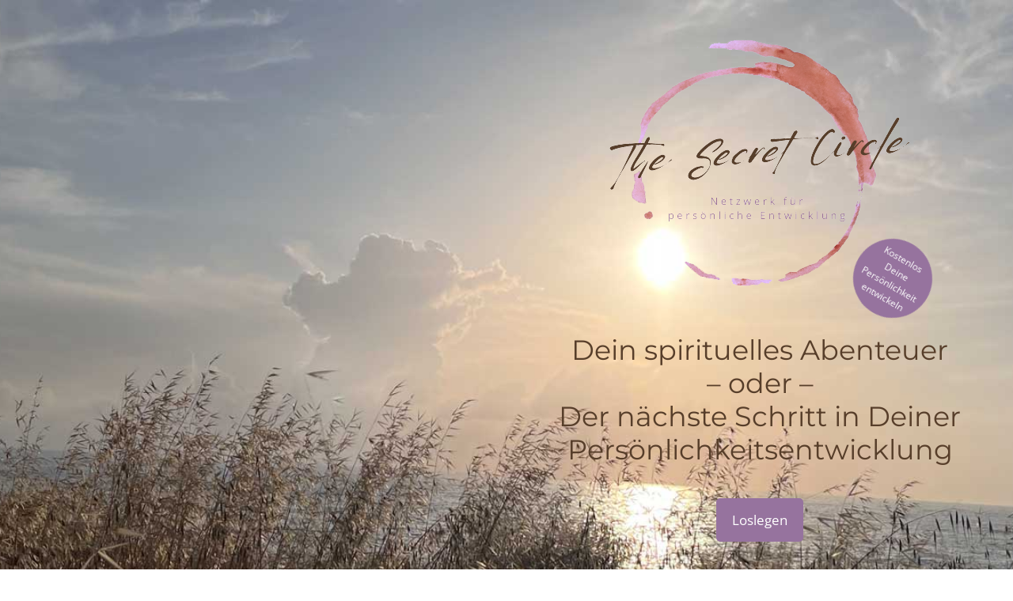

--- FILE ---
content_type: text/html; charset=UTF-8
request_url: https://lust-zu-lernen.online/secret-circle/
body_size: 26651
content:
<!DOCTYPE html>
<html lang="de">
<head>
	<meta charset="UTF-8">
	<title>The Secret Circle &#8211; Lust zu Lernen</title>
<meta name='robots' content='max-image-preview:large' />
<meta name="viewport" content="width=device-width, initial-scale=1"><link rel="alternate" type="application/rss+xml" title="Lust zu Lernen &raquo; Feed" href="https://lust-zu-lernen.online/feed/" />
<link rel="alternate" type="application/rss+xml" title="Lust zu Lernen &raquo; Kommentar-Feed" href="https://lust-zu-lernen.online/comments/feed/" />
<link rel="alternate" title="oEmbed (JSON)" type="application/json+oembed" href="https://lust-zu-lernen.online/wp-json/oembed/1.0/embed?url=https%3A%2F%2Flust-zu-lernen.online%2Fsecret-circle%2F" />
<link rel="alternate" title="oEmbed (XML)" type="text/xml+oembed" href="https://lust-zu-lernen.online/wp-json/oembed/1.0/embed?url=https%3A%2F%2Flust-zu-lernen.online%2Fsecret-circle%2F&#038;format=xml" />
<style id='wp-img-auto-sizes-contain-inline-css'>
img:is([sizes=auto i],[sizes^="auto," i]){contain-intrinsic-size:3000px 1500px}
/*# sourceURL=wp-img-auto-sizes-contain-inline-css */
</style>
<link rel='stylesheet' id='german-market-blocks-integrations-css' href='https://lust-zu-lernen.online/wp-content/plugins/woocommerce-german-market/german-market-blocks/build/integrations.css?ver=3.54' media='all' />
<link rel='stylesheet' id='german-market-checkout-block-checkboxes-css' href='https://lust-zu-lernen.online/wp-content/plugins/woocommerce-german-market/german-market-blocks/build/blocks/checkout-checkboxes/style-index.css?ver=3.54' media='all' />
<link rel='stylesheet' id='german-market-checkout-block-eu-vat-id-css' href='https://lust-zu-lernen.online/wp-content/plugins/woocommerce-german-market/german-market-blocks/build/blocks/eu-vat-id/style-index.css?ver=3.54' media='all' />
<link rel='stylesheet' id='german-market-product-charging-device-css' href='https://lust-zu-lernen.online/wp-content/plugins/woocommerce-german-market/german-market-blocks/build/blocks/product-charging-device/style-index.css?ver=3.54' media='all' />
<link rel='stylesheet' id='dashicons-css' href='https://lust-zu-lernen.online/wp-includes/css/dashicons.min.css?ver=6.9' media='all' />
<style id='wp-emoji-styles-inline-css'>

	img.wp-smiley, img.emoji {
		display: inline !important;
		border: none !important;
		box-shadow: none !important;
		height: 1em !important;
		width: 1em !important;
		margin: 0 0.07em !important;
		vertical-align: -0.1em !important;
		background: none !important;
		padding: 0 !important;
	}
/*# sourceURL=wp-emoji-styles-inline-css */
</style>
<link rel='stylesheet' id='wp-block-library-css' href='https://lust-zu-lernen.online/wp-includes/css/dist/block-library/style.min.css?ver=6.9' media='all' />
<style id='wp-block-heading-inline-css'>
h1:where(.wp-block-heading).has-background,h2:where(.wp-block-heading).has-background,h3:where(.wp-block-heading).has-background,h4:where(.wp-block-heading).has-background,h5:where(.wp-block-heading).has-background,h6:where(.wp-block-heading).has-background{padding:1.25em 2.375em}h1.has-text-align-left[style*=writing-mode]:where([style*=vertical-lr]),h1.has-text-align-right[style*=writing-mode]:where([style*=vertical-rl]),h2.has-text-align-left[style*=writing-mode]:where([style*=vertical-lr]),h2.has-text-align-right[style*=writing-mode]:where([style*=vertical-rl]),h3.has-text-align-left[style*=writing-mode]:where([style*=vertical-lr]),h3.has-text-align-right[style*=writing-mode]:where([style*=vertical-rl]),h4.has-text-align-left[style*=writing-mode]:where([style*=vertical-lr]),h4.has-text-align-right[style*=writing-mode]:where([style*=vertical-rl]),h5.has-text-align-left[style*=writing-mode]:where([style*=vertical-lr]),h5.has-text-align-right[style*=writing-mode]:where([style*=vertical-rl]),h6.has-text-align-left[style*=writing-mode]:where([style*=vertical-lr]),h6.has-text-align-right[style*=writing-mode]:where([style*=vertical-rl]){rotate:180deg}
/*# sourceURL=https://lust-zu-lernen.online/wp-includes/blocks/heading/style.min.css */
</style>
<style id='wp-block-list-inline-css'>
ol,ul{box-sizing:border-box}:root :where(.wp-block-list.has-background){padding:1.25em 2.375em}
/*# sourceURL=https://lust-zu-lernen.online/wp-includes/blocks/list/style.min.css */
</style>
<style id='wp-block-paragraph-inline-css'>
.is-small-text{font-size:.875em}.is-regular-text{font-size:1em}.is-large-text{font-size:2.25em}.is-larger-text{font-size:3em}.has-drop-cap:not(:focus):first-letter{float:left;font-size:8.4em;font-style:normal;font-weight:100;line-height:.68;margin:.05em .1em 0 0;text-transform:uppercase}body.rtl .has-drop-cap:not(:focus):first-letter{float:none;margin-left:.1em}p.has-drop-cap.has-background{overflow:hidden}:root :where(p.has-background){padding:1.25em 2.375em}:where(p.has-text-color:not(.has-link-color)) a{color:inherit}p.has-text-align-left[style*="writing-mode:vertical-lr"],p.has-text-align-right[style*="writing-mode:vertical-rl"]{rotate:180deg}
/*# sourceURL=https://lust-zu-lernen.online/wp-includes/blocks/paragraph/style.min.css */
</style>
<style id='wp-block-spacer-inline-css'>
.wp-block-spacer{clear:both}
/*# sourceURL=https://lust-zu-lernen.online/wp-includes/blocks/spacer/style.min.css */
</style>
<link rel='stylesheet' id='wc-blocks-style-css' href='https://lust-zu-lernen.online/wp-content/plugins/woocommerce/assets/client/blocks/wc-blocks.css?ver=wc-10.4.3' media='all' />
<style id='global-styles-inline-css'>
:root{--wp--preset--aspect-ratio--square: 1;--wp--preset--aspect-ratio--4-3: 4/3;--wp--preset--aspect-ratio--3-4: 3/4;--wp--preset--aspect-ratio--3-2: 3/2;--wp--preset--aspect-ratio--2-3: 2/3;--wp--preset--aspect-ratio--16-9: 16/9;--wp--preset--aspect-ratio--9-16: 9/16;--wp--preset--color--black: #000000;--wp--preset--color--cyan-bluish-gray: #abb8c3;--wp--preset--color--white: #ffffff;--wp--preset--color--pale-pink: #f78da7;--wp--preset--color--vivid-red: #cf2e2e;--wp--preset--color--luminous-vivid-orange: #ff6900;--wp--preset--color--luminous-vivid-amber: #fcb900;--wp--preset--color--light-green-cyan: #7bdcb5;--wp--preset--color--vivid-green-cyan: #00d084;--wp--preset--color--pale-cyan-blue: #8ed1fc;--wp--preset--color--vivid-cyan-blue: #0693e3;--wp--preset--color--vivid-purple: #9b51e0;--wp--preset--color--contrast: var(--contrast);--wp--preset--color--contrast-2: var(--contrast-2);--wp--preset--color--contrast-3: var(--contrast-3);--wp--preset--color--base: var(--base);--wp--preset--color--base-2: var(--base-2);--wp--preset--color--base-3: var(--base-3);--wp--preset--color--accent: var(--accent);--wp--preset--color--transparent: var(--transparent);--wp--preset--color--secret-1: var(--secret-1);--wp--preset--color--secret-2: var(--secret-2);--wp--preset--color--secret-3: var(--secret-3);--wp--preset--color--secret-circle-vertrauen-1: var(--secret-circle-vertrauen-1);--wp--preset--color--secret-circle-vertrauen-2: var(--secret-circle-vertrauen-2);--wp--preset--gradient--vivid-cyan-blue-to-vivid-purple: linear-gradient(135deg,rgb(6,147,227) 0%,rgb(155,81,224) 100%);--wp--preset--gradient--light-green-cyan-to-vivid-green-cyan: linear-gradient(135deg,rgb(122,220,180) 0%,rgb(0,208,130) 100%);--wp--preset--gradient--luminous-vivid-amber-to-luminous-vivid-orange: linear-gradient(135deg,rgb(252,185,0) 0%,rgb(255,105,0) 100%);--wp--preset--gradient--luminous-vivid-orange-to-vivid-red: linear-gradient(135deg,rgb(255,105,0) 0%,rgb(207,46,46) 100%);--wp--preset--gradient--very-light-gray-to-cyan-bluish-gray: linear-gradient(135deg,rgb(238,238,238) 0%,rgb(169,184,195) 100%);--wp--preset--gradient--cool-to-warm-spectrum: linear-gradient(135deg,rgb(74,234,220) 0%,rgb(151,120,209) 20%,rgb(207,42,186) 40%,rgb(238,44,130) 60%,rgb(251,105,98) 80%,rgb(254,248,76) 100%);--wp--preset--gradient--blush-light-purple: linear-gradient(135deg,rgb(255,206,236) 0%,rgb(152,150,240) 100%);--wp--preset--gradient--blush-bordeaux: linear-gradient(135deg,rgb(254,205,165) 0%,rgb(254,45,45) 50%,rgb(107,0,62) 100%);--wp--preset--gradient--luminous-dusk: linear-gradient(135deg,rgb(255,203,112) 0%,rgb(199,81,192) 50%,rgb(65,88,208) 100%);--wp--preset--gradient--pale-ocean: linear-gradient(135deg,rgb(255,245,203) 0%,rgb(182,227,212) 50%,rgb(51,167,181) 100%);--wp--preset--gradient--electric-grass: linear-gradient(135deg,rgb(202,248,128) 0%,rgb(113,206,126) 100%);--wp--preset--gradient--midnight: linear-gradient(135deg,rgb(2,3,129) 0%,rgb(40,116,252) 100%);--wp--preset--font-size--small: 13px;--wp--preset--font-size--medium: 20px;--wp--preset--font-size--large: 36px;--wp--preset--font-size--x-large: 42px;--wp--preset--spacing--20: 0.44rem;--wp--preset--spacing--30: 0.67rem;--wp--preset--spacing--40: 1rem;--wp--preset--spacing--50: 1.5rem;--wp--preset--spacing--60: 2.25rem;--wp--preset--spacing--70: 3.38rem;--wp--preset--spacing--80: 5.06rem;--wp--preset--shadow--natural: 6px 6px 9px rgba(0, 0, 0, 0.2);--wp--preset--shadow--deep: 12px 12px 50px rgba(0, 0, 0, 0.4);--wp--preset--shadow--sharp: 6px 6px 0px rgba(0, 0, 0, 0.2);--wp--preset--shadow--outlined: 6px 6px 0px -3px rgb(255, 255, 255), 6px 6px rgb(0, 0, 0);--wp--preset--shadow--crisp: 6px 6px 0px rgb(0, 0, 0);}:root :where(.is-layout-flow) > :first-child{margin-block-start: 0;}:root :where(.is-layout-flow) > :last-child{margin-block-end: 0;}:root :where(.is-layout-flow) > *{margin-block-start: 24px;margin-block-end: 0;}:root :where(.is-layout-constrained) > :first-child{margin-block-start: 0;}:root :where(.is-layout-constrained) > :last-child{margin-block-end: 0;}:root :where(.is-layout-constrained) > *{margin-block-start: 24px;margin-block-end: 0;}:root :where(.is-layout-flex){gap: 24px;}:root :where(.is-layout-grid){gap: 24px;}body .is-layout-flex{display: flex;}.is-layout-flex{flex-wrap: wrap;align-items: center;}.is-layout-flex > :is(*, div){margin: 0;}body .is-layout-grid{display: grid;}.is-layout-grid > :is(*, div){margin: 0;}.has-black-color{color: var(--wp--preset--color--black) !important;}.has-cyan-bluish-gray-color{color: var(--wp--preset--color--cyan-bluish-gray) !important;}.has-white-color{color: var(--wp--preset--color--white) !important;}.has-pale-pink-color{color: var(--wp--preset--color--pale-pink) !important;}.has-vivid-red-color{color: var(--wp--preset--color--vivid-red) !important;}.has-luminous-vivid-orange-color{color: var(--wp--preset--color--luminous-vivid-orange) !important;}.has-luminous-vivid-amber-color{color: var(--wp--preset--color--luminous-vivid-amber) !important;}.has-light-green-cyan-color{color: var(--wp--preset--color--light-green-cyan) !important;}.has-vivid-green-cyan-color{color: var(--wp--preset--color--vivid-green-cyan) !important;}.has-pale-cyan-blue-color{color: var(--wp--preset--color--pale-cyan-blue) !important;}.has-vivid-cyan-blue-color{color: var(--wp--preset--color--vivid-cyan-blue) !important;}.has-vivid-purple-color{color: var(--wp--preset--color--vivid-purple) !important;}.has-contrast-color{color: var(--wp--preset--color--contrast) !important;}.has-contrast-2-color{color: var(--wp--preset--color--contrast-2) !important;}.has-contrast-3-color{color: var(--wp--preset--color--contrast-3) !important;}.has-base-color{color: var(--wp--preset--color--base) !important;}.has-base-2-color{color: var(--wp--preset--color--base-2) !important;}.has-base-3-color{color: var(--wp--preset--color--base-3) !important;}.has-accent-color{color: var(--wp--preset--color--accent) !important;}.has-transparent-color{color: var(--wp--preset--color--transparent) !important;}.has-secret-1-color{color: var(--wp--preset--color--secret-1) !important;}.has-secret-2-color{color: var(--wp--preset--color--secret-2) !important;}.has-secret-3-color{color: var(--wp--preset--color--secret-3) !important;}.has-secret-circle-vertrauen-1-color{color: var(--wp--preset--color--secret-circle-vertrauen-1) !important;}.has-secret-circle-vertrauen-2-color{color: var(--wp--preset--color--secret-circle-vertrauen-2) !important;}.has-black-background-color{background-color: var(--wp--preset--color--black) !important;}.has-cyan-bluish-gray-background-color{background-color: var(--wp--preset--color--cyan-bluish-gray) !important;}.has-white-background-color{background-color: var(--wp--preset--color--white) !important;}.has-pale-pink-background-color{background-color: var(--wp--preset--color--pale-pink) !important;}.has-vivid-red-background-color{background-color: var(--wp--preset--color--vivid-red) !important;}.has-luminous-vivid-orange-background-color{background-color: var(--wp--preset--color--luminous-vivid-orange) !important;}.has-luminous-vivid-amber-background-color{background-color: var(--wp--preset--color--luminous-vivid-amber) !important;}.has-light-green-cyan-background-color{background-color: var(--wp--preset--color--light-green-cyan) !important;}.has-vivid-green-cyan-background-color{background-color: var(--wp--preset--color--vivid-green-cyan) !important;}.has-pale-cyan-blue-background-color{background-color: var(--wp--preset--color--pale-cyan-blue) !important;}.has-vivid-cyan-blue-background-color{background-color: var(--wp--preset--color--vivid-cyan-blue) !important;}.has-vivid-purple-background-color{background-color: var(--wp--preset--color--vivid-purple) !important;}.has-contrast-background-color{background-color: var(--wp--preset--color--contrast) !important;}.has-contrast-2-background-color{background-color: var(--wp--preset--color--contrast-2) !important;}.has-contrast-3-background-color{background-color: var(--wp--preset--color--contrast-3) !important;}.has-base-background-color{background-color: var(--wp--preset--color--base) !important;}.has-base-2-background-color{background-color: var(--wp--preset--color--base-2) !important;}.has-base-3-background-color{background-color: var(--wp--preset--color--base-3) !important;}.has-accent-background-color{background-color: var(--wp--preset--color--accent) !important;}.has-transparent-background-color{background-color: var(--wp--preset--color--transparent) !important;}.has-secret-1-background-color{background-color: var(--wp--preset--color--secret-1) !important;}.has-secret-2-background-color{background-color: var(--wp--preset--color--secret-2) !important;}.has-secret-3-background-color{background-color: var(--wp--preset--color--secret-3) !important;}.has-secret-circle-vertrauen-1-background-color{background-color: var(--wp--preset--color--secret-circle-vertrauen-1) !important;}.has-secret-circle-vertrauen-2-background-color{background-color: var(--wp--preset--color--secret-circle-vertrauen-2) !important;}.has-black-border-color{border-color: var(--wp--preset--color--black) !important;}.has-cyan-bluish-gray-border-color{border-color: var(--wp--preset--color--cyan-bluish-gray) !important;}.has-white-border-color{border-color: var(--wp--preset--color--white) !important;}.has-pale-pink-border-color{border-color: var(--wp--preset--color--pale-pink) !important;}.has-vivid-red-border-color{border-color: var(--wp--preset--color--vivid-red) !important;}.has-luminous-vivid-orange-border-color{border-color: var(--wp--preset--color--luminous-vivid-orange) !important;}.has-luminous-vivid-amber-border-color{border-color: var(--wp--preset--color--luminous-vivid-amber) !important;}.has-light-green-cyan-border-color{border-color: var(--wp--preset--color--light-green-cyan) !important;}.has-vivid-green-cyan-border-color{border-color: var(--wp--preset--color--vivid-green-cyan) !important;}.has-pale-cyan-blue-border-color{border-color: var(--wp--preset--color--pale-cyan-blue) !important;}.has-vivid-cyan-blue-border-color{border-color: var(--wp--preset--color--vivid-cyan-blue) !important;}.has-vivid-purple-border-color{border-color: var(--wp--preset--color--vivid-purple) !important;}.has-contrast-border-color{border-color: var(--wp--preset--color--contrast) !important;}.has-contrast-2-border-color{border-color: var(--wp--preset--color--contrast-2) !important;}.has-contrast-3-border-color{border-color: var(--wp--preset--color--contrast-3) !important;}.has-base-border-color{border-color: var(--wp--preset--color--base) !important;}.has-base-2-border-color{border-color: var(--wp--preset--color--base-2) !important;}.has-base-3-border-color{border-color: var(--wp--preset--color--base-3) !important;}.has-accent-border-color{border-color: var(--wp--preset--color--accent) !important;}.has-transparent-border-color{border-color: var(--wp--preset--color--transparent) !important;}.has-secret-1-border-color{border-color: var(--wp--preset--color--secret-1) !important;}.has-secret-2-border-color{border-color: var(--wp--preset--color--secret-2) !important;}.has-secret-3-border-color{border-color: var(--wp--preset--color--secret-3) !important;}.has-secret-circle-vertrauen-1-border-color{border-color: var(--wp--preset--color--secret-circle-vertrauen-1) !important;}.has-secret-circle-vertrauen-2-border-color{border-color: var(--wp--preset--color--secret-circle-vertrauen-2) !important;}.has-vivid-cyan-blue-to-vivid-purple-gradient-background{background: var(--wp--preset--gradient--vivid-cyan-blue-to-vivid-purple) !important;}.has-light-green-cyan-to-vivid-green-cyan-gradient-background{background: var(--wp--preset--gradient--light-green-cyan-to-vivid-green-cyan) !important;}.has-luminous-vivid-amber-to-luminous-vivid-orange-gradient-background{background: var(--wp--preset--gradient--luminous-vivid-amber-to-luminous-vivid-orange) !important;}.has-luminous-vivid-orange-to-vivid-red-gradient-background{background: var(--wp--preset--gradient--luminous-vivid-orange-to-vivid-red) !important;}.has-very-light-gray-to-cyan-bluish-gray-gradient-background{background: var(--wp--preset--gradient--very-light-gray-to-cyan-bluish-gray) !important;}.has-cool-to-warm-spectrum-gradient-background{background: var(--wp--preset--gradient--cool-to-warm-spectrum) !important;}.has-blush-light-purple-gradient-background{background: var(--wp--preset--gradient--blush-light-purple) !important;}.has-blush-bordeaux-gradient-background{background: var(--wp--preset--gradient--blush-bordeaux) !important;}.has-luminous-dusk-gradient-background{background: var(--wp--preset--gradient--luminous-dusk) !important;}.has-pale-ocean-gradient-background{background: var(--wp--preset--gradient--pale-ocean) !important;}.has-electric-grass-gradient-background{background: var(--wp--preset--gradient--electric-grass) !important;}.has-midnight-gradient-background{background: var(--wp--preset--gradient--midnight) !important;}.has-small-font-size{font-size: var(--wp--preset--font-size--small) !important;}.has-medium-font-size{font-size: var(--wp--preset--font-size--medium) !important;}.has-large-font-size{font-size: var(--wp--preset--font-size--large) !important;}.has-x-large-font-size{font-size: var(--wp--preset--font-size--x-large) !important;}
/*# sourceURL=global-styles-inline-css */
</style>

<style id='classic-theme-styles-inline-css'>
/*! This file is auto-generated */
.wp-block-button__link{color:#fff;background-color:#32373c;border-radius:9999px;box-shadow:none;text-decoration:none;padding:calc(.667em + 2px) calc(1.333em + 2px);font-size:1.125em}.wp-block-file__button{background:#32373c;color:#fff;text-decoration:none}
/*# sourceURL=/wp-includes/css/classic-themes.min.css */
</style>
<link rel='stylesheet' id='sensei-page-block-patterns-style-css' href='https://lust-zu-lernen.online/wp-content/plugins/sensei-lms/assets/dist/css/page-block-patterns.css?ver=d704c1f45aea8b7089a7' media='all' />
<link rel='stylesheet' id='contact-form-7-css' href='https://lust-zu-lernen.online/wp-content/plugins/contact-form-7/includes/css/styles.css?ver=6.1.4' media='all' />
<link rel='stylesheet' id='wpdm-fonticon-css' href='https://lust-zu-lernen.online/wp-content/plugins/download-manager/assets/wpdm-iconfont/css/wpdm-icons.css?ver=6.9' media='all' />
<link rel='stylesheet' id='wpdm-front-css' href='https://lust-zu-lernen.online/wp-content/plugins/download-manager/assets/css/front.min.css?ver=3.3.46' media='all' />
<link rel='stylesheet' id='wpdm-front-dark-css' href='https://lust-zu-lernen.online/wp-content/plugins/download-manager/assets/css/front-dark.min.css?ver=3.3.46' media='all' />
<link rel='stylesheet' id='events-manager-css' href='https://lust-zu-lernen.online/wp-content/plugins/events-manager/includes/css/events-manager.min.css?ver=7.2.3.1' media='all' />
<style id='events-manager-inline-css'>
body .em { --font-family : inherit; --font-weight : inherit; --font-size : 1em; --line-height : inherit; }
/*# sourceURL=events-manager-inline-css */
</style>
<link rel='stylesheet' id='events-manager-pro-css' href='https://lust-zu-lernen.online/wp-content/plugins/events-manager-pro/includes/css/events-manager-pro.css?ver=3.7.2.3' media='all' />
<link rel='stylesheet' id='pages-frontend-css' href='https://lust-zu-lernen.online/wp-content/plugins/sensei-lms/assets/dist/css/pages-frontend.css?ver=273eee0a3eb3fc744030' media='all' />
<link rel='stylesheet' id='follow-up-emails-css' href='https://lust-zu-lernen.online/wp-content/plugins/woocommerce-follow-up-emails/templates/followups.css?ver=4.9.51' media='all' />
<link rel='stylesheet' id='woocommerce-layout-css' href='https://lust-zu-lernen.online/wp-content/plugins/woocommerce/assets/css/woocommerce-layout.css?ver=10.4.3' media='all' />
<link rel='stylesheet' id='woocommerce-smallscreen-css' href='https://lust-zu-lernen.online/wp-content/plugins/woocommerce/assets/css/woocommerce-smallscreen.css?ver=10.4.3' media='only screen and (max-width: 768px)' />
<link rel='stylesheet' id='woocommerce-general-css' href='https://lust-zu-lernen.online/wp-content/plugins/woocommerce/assets/css/woocommerce.css?ver=10.4.3' media='all' />
<style id='woocommerce-inline-inline-css'>
.woocommerce form .form-row .required { visibility: visible; }
/*# sourceURL=woocommerce-inline-inline-css */
</style>
<link rel='stylesheet' id='eeb-css-frontend-css' href='https://lust-zu-lernen.online/wp-content/plugins/email-encoder-bundle/assets/css/style.css?ver=54d4eedc552c499c4a8d6b89c23d3df1' media='all' />
<link rel='stylesheet' id='generate-widget-areas-css' href='https://lust-zu-lernen.online/wp-content/themes/generatepress/assets/css/components/widget-areas.min.css?ver=3.6.1' media='all' />
<link rel='stylesheet' id='generate-style-css' href='https://lust-zu-lernen.online/wp-content/themes/generatepress/assets/css/main.min.css?ver=3.6.1' media='all' />
<style id='generate-style-inline-css'>
.site-header {display:none}#site-navigation,.navigation-clone, #mobile-header {display:none !important}.generate-page-header, .page-header-image, .page-header-image-single {display:none}
body{background-color:var(--base-2);color:var(--contrast);}a{color:var(--accent);}a{text-decoration:underline;}.entry-title a, .site-branding a, a.button, .wp-block-button__link, .main-navigation a{text-decoration:none;}a:hover, a:focus, a:active{color:var(--contrast);}.wp-block-group__inner-container{max-width:1200px;margin-left:auto;margin-right:auto;}.site-header .header-image{width:130px;}:root{--contrast:#222222;--contrast-2:#575760;--contrast-3:#b2b2be;--base:#f4f5d5;--base-2:#f7f8f9;--base-3:#ffffff;--accent:#800000;--transparent:rgba(255,255,255,0);--secret-1:#96739e;--secret-2:#573e2a;--secret-3:#d7add5;--secret-circle-vertrauen-1:#158466;--secret-circle-vertrauen-2:#6B5E9B;}:root .has-contrast-color{color:var(--contrast);}:root .has-contrast-background-color{background-color:var(--contrast);}:root .has-contrast-2-color{color:var(--contrast-2);}:root .has-contrast-2-background-color{background-color:var(--contrast-2);}:root .has-contrast-3-color{color:var(--contrast-3);}:root .has-contrast-3-background-color{background-color:var(--contrast-3);}:root .has-base-color{color:var(--base);}:root .has-base-background-color{background-color:var(--base);}:root .has-base-2-color{color:var(--base-2);}:root .has-base-2-background-color{background-color:var(--base-2);}:root .has-base-3-color{color:var(--base-3);}:root .has-base-3-background-color{background-color:var(--base-3);}:root .has-accent-color{color:var(--accent);}:root .has-accent-background-color{background-color:var(--accent);}:root .has-transparent-color{color:var(--transparent);}:root .has-transparent-background-color{background-color:var(--transparent);}:root .has-secret-1-color{color:var(--secret-1);}:root .has-secret-1-background-color{background-color:var(--secret-1);}:root .has-secret-2-color{color:var(--secret-2);}:root .has-secret-2-background-color{background-color:var(--secret-2);}:root .has-secret-3-color{color:var(--secret-3);}:root .has-secret-3-background-color{background-color:var(--secret-3);}:root .has-secret-circle-vertrauen-1-color{color:var(--secret-circle-vertrauen-1);}:root .has-secret-circle-vertrauen-1-background-color{background-color:var(--secret-circle-vertrauen-1);}:root .has-secret-circle-vertrauen-2-color{color:var(--secret-circle-vertrauen-2);}:root .has-secret-circle-vertrauen-2-background-color{background-color:var(--secret-circle-vertrauen-2);}h1, h2, h3, h4, h5, h6{font-family:Montserrat;}body, button, input, select, textarea{font-family:Open Sans;}.top-bar{background-color:var(--accent);color:#ffffff;}.top-bar a{color:#ffffff;}.top-bar a:hover{color:#303030;}.site-header{background-color:var(--transparent);}.main-title a,.main-title a:hover{color:var(--contrast);}.site-description{color:var(--contrast-2);}.mobile-menu-control-wrapper .menu-toggle,.mobile-menu-control-wrapper .menu-toggle:hover,.mobile-menu-control-wrapper .menu-toggle:focus,.has-inline-mobile-toggle #site-navigation.toggled{background-color:rgba(0, 0, 0, 0.02);}.main-navigation,.main-navigation ul ul{background-color:var(--transparent);}.main-navigation .main-nav ul li a, .main-navigation .menu-toggle, .main-navigation .menu-bar-items{color:var(--contrast);}.main-navigation .main-nav ul li:not([class*="current-menu-"]):hover > a, .main-navigation .main-nav ul li:not([class*="current-menu-"]):focus > a, .main-navigation .main-nav ul li.sfHover:not([class*="current-menu-"]) > a, .main-navigation .menu-bar-item:hover > a, .main-navigation .menu-bar-item.sfHover > a{color:var(--accent);}button.menu-toggle:hover,button.menu-toggle:focus{color:var(--contrast);}.main-navigation .main-nav ul li[class*="current-menu-"] > a{color:var(--accent);}.navigation-search input[type="search"],.navigation-search input[type="search"]:active, .navigation-search input[type="search"]:focus, .main-navigation .main-nav ul li.search-item.active > a, .main-navigation .menu-bar-items .search-item.active > a{color:var(--accent);}.main-navigation ul ul{background-color:var(--base);}.separate-containers .inside-article, .separate-containers .comments-area, .separate-containers .page-header, .one-container .container, .separate-containers .paging-navigation, .inside-page-header{background-color:var(--transparent);}.entry-title a{color:var(--contrast);}.entry-title a:hover{color:var(--contrast-2);}.entry-meta{color:var(--contrast-2);}h1{color:var(--accent);}h2{color:var(--accent);}h3{color:var(--accent);}.footer-widgets{background-color:var(--base-3);}.site-info{background-color:var(--transparent);}input[type="text"],input[type="email"],input[type="url"],input[type="password"],input[type="search"],input[type="tel"],input[type="number"],textarea,select{color:var(--contrast);background-color:var(--base-2);border-color:var(--base);}input[type="text"]:focus,input[type="email"]:focus,input[type="url"]:focus,input[type="password"]:focus,input[type="search"]:focus,input[type="tel"]:focus,input[type="number"]:focus,textarea:focus,select:focus{color:var(--contrast);background-color:var(--base-2);border-color:var(--contrast-3);}button,html input[type="button"],input[type="reset"],input[type="submit"],a.button,a.wp-block-button__link:not(.has-background){color:#ffffff;background-color:var(--accent);}button:hover,html input[type="button"]:hover,input[type="reset"]:hover,input[type="submit"]:hover,a.button:hover,button:focus,html input[type="button"]:focus,input[type="reset"]:focus,input[type="submit"]:focus,a.button:focus,a.wp-block-button__link:not(.has-background):active,a.wp-block-button__link:not(.has-background):focus,a.wp-block-button__link:not(.has-background):hover{color:var(--base-2);background-color:var(--accent);}a.generate-back-to-top{background-color:rgba( 0,0,0,0.4 );color:#ffffff;}a.generate-back-to-top:hover,a.generate-back-to-top:focus{background-color:rgba( 0,0,0,0.6 );color:#ffffff;}:root{--gp-search-modal-bg-color:var(--base-3);--gp-search-modal-text-color:var(--contrast);--gp-search-modal-overlay-bg-color:rgba(0,0,0,0.2);}@media (max-width: 768px){.main-navigation .menu-bar-item:hover > a, .main-navigation .menu-bar-item.sfHover > a{background:none;color:var(--contrast);}}.nav-below-header .main-navigation .inside-navigation.grid-container, .nav-above-header .main-navigation .inside-navigation.grid-container{padding:0px 20px 0px 20px;}.separate-containers .inside-article, .separate-containers .comments-area, .separate-containers .page-header, .separate-containers .paging-navigation, .one-container .site-content, .inside-page-header{padding:0px 40px 40px 40px;}.site-main .wp-block-group__inner-container{padding:0px 40px 40px 40px;}.separate-containers .paging-navigation{padding-top:20px;padding-bottom:20px;}.entry-content .alignwide, body:not(.no-sidebar) .entry-content .alignfull{margin-left:-40px;width:calc(100% + 80px);max-width:calc(100% + 80px);}.sidebar .widget, .page-header, .widget-area .main-navigation, .site-main > *{margin-bottom:0px;}.separate-containers .site-main{margin:0px;}.both-right .inside-left-sidebar,.both-left .inside-left-sidebar{margin-right:0px;}.both-right .inside-right-sidebar,.both-left .inside-right-sidebar{margin-left:0px;}.separate-containers .featured-image{margin-top:0px;}.separate-containers .inside-right-sidebar, .separate-containers .inside-left-sidebar{margin-top:0px;margin-bottom:0px;}.rtl .menu-item-has-children .dropdown-menu-toggle{padding-left:20px;}.rtl .main-navigation .main-nav ul li.menu-item-has-children > a{padding-right:20px;}.widget-area .widget{padding:40px 40px 10px 40px;}@media (max-width:768px){.separate-containers .inside-article, .separate-containers .comments-area, .separate-containers .page-header, .separate-containers .paging-navigation, .one-container .site-content, .inside-page-header{padding:30px;}.site-main .wp-block-group__inner-container{padding:30px;}.inside-top-bar{padding-right:30px;padding-left:30px;}.inside-header{padding-right:30px;padding-left:30px;}.widget-area .widget{padding-top:30px;padding-right:30px;padding-bottom:30px;padding-left:30px;}.footer-widgets-container{padding-top:30px;padding-right:30px;padding-bottom:30px;padding-left:30px;}.inside-site-info{padding-right:30px;padding-left:30px;}.entry-content .alignwide, body:not(.no-sidebar) .entry-content .alignfull{margin-left:-30px;width:calc(100% + 60px);max-width:calc(100% + 60px);}.one-container .site-main .paging-navigation{margin-bottom:0px;}}/* End cached CSS */.is-right-sidebar{width:25%;}.is-left-sidebar{width:30%;}.site-content .content-area{width:100%;}@media (max-width: 768px){.main-navigation .menu-toggle,.sidebar-nav-mobile:not(#sticky-placeholder){display:block;}.main-navigation ul,.gen-sidebar-nav,.main-navigation:not(.slideout-navigation):not(.toggled) .main-nav > ul,.has-inline-mobile-toggle #site-navigation .inside-navigation > *:not(.navigation-search):not(.main-nav){display:none;}.nav-align-right .inside-navigation,.nav-align-center .inside-navigation{justify-content:space-between;}}
.dynamic-author-image-rounded{border-radius:100%;}.dynamic-featured-image, .dynamic-author-image{vertical-align:middle;}.one-container.blog .dynamic-content-template:not(:last-child), .one-container.archive .dynamic-content-template:not(:last-child){padding-bottom:0px;}.dynamic-entry-excerpt > p:last-child{margin-bottom:0px;}
.main-navigation .main-nav ul li a,.menu-toggle,.main-navigation .menu-bar-item > a{transition: line-height 300ms ease}.main-navigation.toggled .main-nav > ul{background-color: var(--transparent)}.sticky-enabled .gen-sidebar-nav.is_stuck .main-navigation {margin-bottom: 0px;}.sticky-enabled .gen-sidebar-nav.is_stuck {z-index: 500;}.sticky-enabled .main-navigation.is_stuck {box-shadow: 0 2px 2px -2px rgba(0, 0, 0, .2);}.navigation-stick:not(.gen-sidebar-nav) {left: 0;right: 0;width: 100% !important;}.nav-float-right .navigation-stick {width: 100% !important;left: 0;}.nav-float-right .navigation-stick .navigation-branding {margin-right: auto;}.main-navigation.has-sticky-branding:not(.grid-container) .inside-navigation:not(.grid-container) .navigation-branding{margin-left: 10px;}.main-navigation.navigation-stick.has-sticky-branding .inside-navigation.grid-container{padding-left:40px;padding-right:40px;}@media (max-width:768px){.main-navigation.navigation-stick.has-sticky-branding .inside-navigation.grid-container{padding-left:0;padding-right:0;}}
/*# sourceURL=generate-style-inline-css */
</style>
<link rel='stylesheet' id='generate-child-css' href='https://lust-zu-lernen.online/wp-content/themes/generatepress_child/style.css?ver=1666338907' media='all' />
<link rel='stylesheet' id='slb_core-css' href='https://lust-zu-lernen.online/wp-content/plugins/simple-lightbox/client/css/app.css?ver=2.9.4' media='all' />
<link rel='stylesheet' id='woocommerce-eu-vatin-check-style-css' href='https://lust-zu-lernen.online/wp-content/plugins/woocommerce-german-market/add-ons/woocommerce-eu-vatin-check/assets/css/frontend.min.css' media='all' />
<link rel='stylesheet' id='sensei-wcpc-courses-css' href='https://lust-zu-lernen.online/wp-content/plugins/sensei-pro/assets/dist/wc-paid-courses/css/sensei-wcpc-courses.css?ver=d3be196e2d32e2589b5e' media='all' />
<link rel='stylesheet' id='german-market-blocks-order-button-position-css' href='https://lust-zu-lernen.online/wp-content/plugins/woocommerce-german-market/german-market-blocks/additional-css/order-button-checkout-fields.css?ver=3.54' media='all' />
<link rel='stylesheet' id='woocommerce-de_frontend_styles-css' href='https://lust-zu-lernen.online/wp-content/plugins/woocommerce-german-market/css/frontend.min.css?ver=3.54' media='all' />
<link rel='stylesheet' id='generateblocks-css' href='https://lust-zu-lernen.online/wp-content/uploads/generateblocks/style-9628.css?ver=1768298234' media='all' />
<link rel='stylesheet' id='generate-blog-images-css' href='https://lust-zu-lernen.online/wp-content/plugins/gp-premium/blog/functions/css/featured-images.min.css?ver=2.5.5' media='all' />
<link rel='stylesheet' id='generate-navigation-branding-css' href='https://lust-zu-lernen.online/wp-content/plugins/gp-premium/menu-plus/functions/css/navigation-branding-flex.min.css?ver=2.5.5' media='all' />
<style id='generate-navigation-branding-inline-css'>
.main-navigation.has-branding .inside-navigation.grid-container, .main-navigation.has-branding.grid-container .inside-navigation:not(.grid-container){padding:0px 40px 0px 40px;}.main-navigation.has-branding:not(.grid-container) .inside-navigation:not(.grid-container) .navigation-branding{margin-left:10px;}.main-navigation .sticky-navigation-logo, .main-navigation.navigation-stick .site-logo:not(.mobile-header-logo){display:none;}.main-navigation.navigation-stick .sticky-navigation-logo{display:block;}.navigation-branding img, .site-logo.mobile-header-logo img{height:60px;width:auto;}.navigation-branding .main-title{line-height:60px;}@media (max-width: 768px){.main-navigation.has-branding.nav-align-center .menu-bar-items, .main-navigation.has-sticky-branding.navigation-stick.nav-align-center .menu-bar-items{margin-left:auto;}.navigation-branding{margin-right:auto;margin-left:10px;}.navigation-branding .main-title, .mobile-header-navigation .site-logo{margin-left:10px;}.main-navigation.has-branding .inside-navigation.grid-container{padding:0px;}}
/*# sourceURL=generate-navigation-branding-inline-css */
</style>
<link rel='stylesheet' id='generate-woocommerce-css' href='https://lust-zu-lernen.online/wp-content/plugins/gp-premium/woocommerce/functions/css/woocommerce.min.css?ver=2.5.5' media='all' />
<style id='generate-woocommerce-inline-css'>
.woocommerce #respond input#submit, .woocommerce a.button, .woocommerce button.button, .woocommerce input.button, .wc-block-components-button{color:#ffffff;background-color:var(--accent);text-decoration:none;}.woocommerce #respond input#submit:hover, .woocommerce a.button:hover, .woocommerce button.button:hover, .woocommerce input.button:hover, .wc-block-components-button:hover{color:var(--base-2);background-color:var(--accent);}.woocommerce #respond input#submit.alt, .woocommerce a.button.alt, .woocommerce button.button.alt, .woocommerce input.button.alt, .woocommerce #respond input#submit.alt.disabled, .woocommerce #respond input#submit.alt.disabled:hover, .woocommerce #respond input#submit.alt:disabled, .woocommerce #respond input#submit.alt:disabled:hover, .woocommerce #respond input#submit.alt:disabled[disabled], .woocommerce #respond input#submit.alt:disabled[disabled]:hover, .woocommerce a.button.alt.disabled, .woocommerce a.button.alt.disabled:hover, .woocommerce a.button.alt:disabled, .woocommerce a.button.alt:disabled:hover, .woocommerce a.button.alt:disabled[disabled], .woocommerce a.button.alt:disabled[disabled]:hover, .woocommerce button.button.alt.disabled, .woocommerce button.button.alt.disabled:hover, .woocommerce button.button.alt:disabled, .woocommerce button.button.alt:disabled:hover, .woocommerce button.button.alt:disabled[disabled], .woocommerce button.button.alt:disabled[disabled]:hover, .woocommerce input.button.alt.disabled, .woocommerce input.button.alt.disabled:hover, .woocommerce input.button.alt:disabled, .woocommerce input.button.alt:disabled:hover, .woocommerce input.button.alt:disabled[disabled], .woocommerce input.button.alt:disabled[disabled]:hover{color:#ffffff;background-color:var(--accent);}.woocommerce #respond input#submit.alt:hover, .woocommerce a.button.alt:hover, .woocommerce button.button.alt:hover, .woocommerce input.button.alt:hover{color:var(--base-2);background-color:var(--accent);}button.wc-block-components-panel__button{font-size:inherit;}.woocommerce .star-rating span:before, .woocommerce p.stars:hover a::before{color:#ffa200;}.woocommerce span.onsale{background-color:#222222;color:#ffffff;}.woocommerce ul.products li.product .price, .woocommerce div.product p.price{color:#222222;}.woocommerce div.product .woocommerce-tabs ul.tabs li a{color:#222222;}.woocommerce div.product .woocommerce-tabs ul.tabs li a:hover, .woocommerce div.product .woocommerce-tabs ul.tabs li.active a{color:var(--accent);}.woocommerce-message{background-color:var(--base);color:var(--contrast);}div.woocommerce-message a.button, div.woocommerce-message a.button:focus, div.woocommerce-message a.button:hover, div.woocommerce-message a, div.woocommerce-message a:focus, div.woocommerce-message a:hover{color:var(--contrast);}.woocommerce-info{background-color:var(--base);color:var(--contrast);}div.woocommerce-info a.button, div.woocommerce-info a.button:focus, div.woocommerce-info a.button:hover, div.woocommerce-info a, div.woocommerce-info a:focus, div.woocommerce-info a:hover{color:var(--contrast);}.woocommerce-error{background-color:var(--accent);color:#ffffff;}div.woocommerce-error a.button, div.woocommerce-error a.button:focus, div.woocommerce-error a.button:hover, div.woocommerce-error a, div.woocommerce-error a:focus, div.woocommerce-error a:hover{color:#ffffff;}.woocommerce-product-details__short-description{color:var(--contrast);}#wc-mini-cart{background-color:#ffffff;color:#000000;}#wc-mini-cart a:not(.button), #wc-mini-cart a.remove{color:#000000;}#wc-mini-cart .button{color:#ffffff;}#wc-mini-cart .button:hover, #wc-mini-cart .button:focus, #wc-mini-cart .button:active{color:var(--base-2);}.woocommerce #content div.product div.images, .woocommerce div.product div.images, .woocommerce-page #content div.product div.images, .woocommerce-page div.product div.images{width:30%;}.add-to-cart-panel{background-color:#ffffff;color:#000000;}.add-to-cart-panel a:not(.button){color:#000000;}.woocommerce .widget_price_filter .price_slider_wrapper .ui-widget-content{background-color:#dddddd;}.woocommerce .widget_price_filter .ui-slider .ui-slider-range, .woocommerce .widget_price_filter .ui-slider .ui-slider-handle{background-color:#666666;}.woocommerce-MyAccount-navigation li.is-active a:after, a.button.wc-forward:after{display:none;}#payment .payment_methods>.wc_payment_method>label:before{font-family:WooCommerce;content:"\e039";}#payment .payment_methods li.wc_payment_method>input[type=radio]:first-child:checked+label:before{content:"\e03c";}.woocommerce-ordering:after{font-family:WooCommerce;content:"\e00f";}.wc-columns-container .products, .woocommerce .related ul.products, .woocommerce .up-sells ul.products{grid-gap:50px;}@media (max-width: 1024px){.woocommerce .wc-columns-container.wc-tablet-columns-2 .products{-ms-grid-columns:(1fr)[2];grid-template-columns:repeat(2, 1fr);}.wc-related-upsell-tablet-columns-2 .related ul.products, .wc-related-upsell-tablet-columns-2 .up-sells ul.products{-ms-grid-columns:(1fr)[2];grid-template-columns:repeat(2, 1fr);}}@media (max-width:768px){.add-to-cart-panel .continue-shopping{background-color:#ffffff;}.woocommerce #content div.product div.images,.woocommerce div.product div.images,.woocommerce-page #content div.product div.images,.woocommerce-page div.product div.images{width:100%;}}@media (max-width: 768px){nav.toggled .main-nav li.wc-menu-item{display:none !important;}.mobile-bar-items.wc-mobile-cart-items{z-index:1;}}
/*# sourceURL=generate-woocommerce-inline-css */
</style>
<link rel='stylesheet' id='generate-woocommerce-mobile-css' href='https://lust-zu-lernen.online/wp-content/plugins/gp-premium/woocommerce/functions/css/woocommerce-mobile.min.css?ver=2.5.5' media='(max-width:768px)' />
<link rel='stylesheet' id='events-manager-woocommerce-css' href='https://lust-zu-lernen.online/wp-content/plugins/events-manager-woocommerce/includes/css/events-manager-woocommerce.min.css?ver=0.13' media='all' />
<script src="https://lust-zu-lernen.online/wp-includes/js/jquery/jquery.min.js?ver=3.7.1" id="jquery-core-js"></script>
<script src="https://lust-zu-lernen.online/wp-includes/js/dist/hooks.min.js?ver=dd5603f07f9220ed27f1" id="wp-hooks-js"></script>
<script src="https://lust-zu-lernen.online/wp-includes/js/jquery/jquery-migrate.min.js?ver=3.4.1" id="jquery-migrate-js"></script>
<script src="https://lust-zu-lernen.online/wp-content/plugins/download-manager/assets/js/wpdm.min.js?ver=6.9" id="wpdm-frontend-js-js"></script>
<script id="wpdm-frontjs-js-extra">
var wpdm_url = {"home":"https://lust-zu-lernen.online/","site":"https://lust-zu-lernen.online/","ajax":"https://lust-zu-lernen.online/wp-admin/admin-ajax.php"};
var wpdm_js = {"spinner":"\u003Ci class=\"wpdm-icon wpdm-sun wpdm-spin\"\u003E\u003C/i\u003E","client_id":"7ff38e5bfefd52f6fef27bee29dc060f"};
var wpdm_strings = {"pass_var":"Password Verified!","pass_var_q":"Bitte klicke auf den folgenden Button, um den Download zu starten.","start_dl":"Download starten"};
//# sourceURL=wpdm-frontjs-js-extra
</script>
<script src="https://lust-zu-lernen.online/wp-content/plugins/download-manager/assets/js/front.min.js?ver=3.3.46" id="wpdm-frontjs-js"></script>
<script src="https://lust-zu-lernen.online/wp-includes/js/jquery/ui/core.min.js?ver=1.13.3" id="jquery-ui-core-js"></script>
<script src="https://lust-zu-lernen.online/wp-includes/js/jquery/ui/mouse.min.js?ver=1.13.3" id="jquery-ui-mouse-js"></script>
<script src="https://lust-zu-lernen.online/wp-includes/js/jquery/ui/sortable.min.js?ver=1.13.3" id="jquery-ui-sortable-js"></script>
<script src="https://lust-zu-lernen.online/wp-includes/js/jquery/ui/datepicker.min.js?ver=1.13.3" id="jquery-ui-datepicker-js"></script>
<script id="jquery-ui-datepicker-js-after">
jQuery(function(jQuery){jQuery.datepicker.setDefaults({"closeText":"Schlie\u00dfen","currentText":"Heute","monthNames":["Januar","Februar","M\u00e4rz","April","Mai","Juni","Juli","August","September","Oktober","November","Dezember"],"monthNamesShort":["Jan.","Feb.","M\u00e4rz","Apr.","Mai","Juni","Juli","Aug.","Sep.","Okt.","Nov.","Dez."],"nextText":"Weiter","prevText":"Zur\u00fcck","dayNames":["Sonntag","Montag","Dienstag","Mittwoch","Donnerstag","Freitag","Samstag"],"dayNamesShort":["So.","Mo.","Di.","Mi.","Do.","Fr.","Sa."],"dayNamesMin":["S","M","D","M","D","F","S"],"dateFormat":"d. MM yy","firstDay":1,"isRTL":false});});
//# sourceURL=jquery-ui-datepicker-js-after
</script>
<script src="https://lust-zu-lernen.online/wp-includes/js/jquery/ui/resizable.min.js?ver=1.13.3" id="jquery-ui-resizable-js"></script>
<script src="https://lust-zu-lernen.online/wp-includes/js/jquery/ui/draggable.min.js?ver=1.13.3" id="jquery-ui-draggable-js"></script>
<script src="https://lust-zu-lernen.online/wp-includes/js/jquery/ui/controlgroup.min.js?ver=1.13.3" id="jquery-ui-controlgroup-js"></script>
<script src="https://lust-zu-lernen.online/wp-includes/js/jquery/ui/checkboxradio.min.js?ver=1.13.3" id="jquery-ui-checkboxradio-js"></script>
<script src="https://lust-zu-lernen.online/wp-includes/js/jquery/ui/button.min.js?ver=1.13.3" id="jquery-ui-button-js"></script>
<script src="https://lust-zu-lernen.online/wp-includes/js/jquery/ui/dialog.min.js?ver=1.13.3" id="jquery-ui-dialog-js"></script>
<script id="events-manager-js-extra">
var EM = {"ajaxurl":"https://lust-zu-lernen.online/wp-admin/admin-ajax.php","locationajaxurl":"https://lust-zu-lernen.online/wp-admin/admin-ajax.php?action=locations_search","firstDay":"1","locale":"de","dateFormat":"yy-mm-dd","ui_css":"https://lust-zu-lernen.online/wp-content/plugins/events-manager/includes/css/jquery-ui/build.min.css","show24hours":"1","is_ssl":"1","autocomplete_limit":"10","calendar":{"breakpoints":{"small":560,"medium":908,"large":false},"month_format":"M Y"},"phone":"","datepicker":{"format":"Y-m-d","locale":"de"},"search":{"breakpoints":{"small":650,"medium":850,"full":false}},"url":"https://lust-zu-lernen.online/wp-content/plugins/events-manager","assets":{"input.em-uploader":{"js":{"em-uploader":{"url":"https://lust-zu-lernen.online/wp-content/plugins/events-manager/includes/js/em-uploader.js?v=7.2.3.1","event":"em_uploader_ready"}}},".em-event-editor":{"js":{"event-editor":{"url":"https://lust-zu-lernen.online/wp-content/plugins/events-manager/includes/js/events-manager-event-editor.js?v=7.2.3.1","event":"em_event_editor_ready"}},"css":{"event-editor":"https://lust-zu-lernen.online/wp-content/plugins/events-manager/includes/css/events-manager-event-editor.min.css?v=7.2.3.1"}},".em-recurrence-sets, .em-timezone":{"js":{"luxon":{"url":"luxon/luxon.js?v=7.2.3.1","event":"em_luxon_ready"}}},".em-booking-form, #em-booking-form, .em-booking-recurring, .em-event-booking-form":{"js":{"em-bookings":{"url":"https://lust-zu-lernen.online/wp-content/plugins/events-manager/includes/js/bookingsform.js?v=7.2.3.1","event":"em_booking_form_js_loaded"}}},"#em-opt-archetypes":{"js":{"archetypes":"https://lust-zu-lernen.online/wp-content/plugins/events-manager/includes/js/admin-archetype-editor.js?v=7.2.3.1","archetypes_ms":"https://lust-zu-lernen.online/wp-content/plugins/events-manager/includes/js/admin-archetypes.js?v=7.2.3.1","qs":"qs/qs.js?v=7.2.3.1"}}},"cached":"","bookingInProgress":"Bitte warte, w\u00e4hrend die Buchung abgeschickt wird.","tickets_save":"Ticket speichern","bookingajaxurl":"https://lust-zu-lernen.online/wp-admin/admin-ajax.php","bookings_export_save":"Buchungen exportieren","bookings_settings_save":"Einstellungen speichern","booking_delete":"Bist du dir sicher, dass du es l\u00f6schen m\u00f6chtest?","booking_offset":"30","bookings":{"submit_button":{"text":{"default":"In die Schatzkiste","free":"In die Schatzkiste","payment":"In die Schatzkiste","processing":"Lege das Ticket in die Schatzkiste ..."}},"update_listener":""},"bb_full":"Ausverkauft","bb_book":"Jetzt buchen","bb_booking":"Buche ...","bb_booked":"Buchung Abgesendet","bb_error":"Buchung Fehler. Nochmal versuchen?","bb_cancel":"Stornieren","bb_canceling":"Stornieren ...","bb_cancelled":"Abgesagt","bb_cancel_error":"Stornierung Fehler. Nochmal versuchen?","txt_search":"Suche","txt_searching":"Suche...","txt_loading":"Wird geladen\u00a0\u2026","event_detach_warning":"Bist du sicher, dass du diese sich wiederholende Veranstaltung herausl\u00f6sen willst? Wenn du dies tun, verlierst du alle Buchungsinformationen und die alten wiederkehrenden Veranstaltung werden gel\u00f6scht.","delete_recurrence_warning":"Bist du sicher, dass du alle Wiederholungen dieser Veranstaltung l\u00f6schen willst? Alle Veranstaltungen werden in den Papierkorb verschoben.","disable_bookings_warning":"Bist du sicher, dass du Buchungen deaktivieren willst? Wenn du das tust und speicherst, wirst du alle bisherigen Buchungen verlieren. Wenn du nur weitere Buchungen verhindern willst, reduziere die Anzahl der verf\u00fcgbaren Pl\u00e4tze auf die Anzahl der bisherigen Buchungen.","booking_warning_cancel":"Bist du sicher, dass du deine Buchung stornieren willst?","cache":"","api_nonce":"c0d67e4129","wc_button_add":"In die Schatzkiste","wc_button_added":"Liegt jetzt in der Schatzkiste","wc_button_adding":"Wird hinzugef\u00fcgt ..."};
//# sourceURL=events-manager-js-extra
</script>
<script src="https://lust-zu-lernen.online/wp-content/plugins/events-manager/includes/js/events-manager.js?ver=7.2.3.1" id="events-manager-js"></script>
<script src="https://lust-zu-lernen.online/wp-content/plugins/events-manager/includes/external/flatpickr/l10n/de.js?ver=7.2.3.1" id="em-flatpickr-localization-js"></script>
<script src="https://lust-zu-lernen.online/wp-content/plugins/events-manager-pro/includes/js/events-manager-pro.js?ver=3.7.2.3" id="events-manager-pro-js"></script>
<script id="say-what-js-js-extra">
var say_what_data = {"replacements":{"woocommerce|Cart|":"Schatzkiste","woocommerce|cart|":"Schatzkiste","woocommerce|Add to cart|":"In die Schatzkiste","woocommerce|View cart|":"Schatzkiste anzeigen","woocommerce-german-market|View cart|":"Schatzkiste anzeigen","woocommerce-german-market|Cart Subtotal|":"Schatzkistenwert","woocommerce|Cart updated.|":"Schatzkiste aktualisiert","woocommerce|Update cart|":"Wert aktualisieren","woo-gutenberg-products-block|Cart totals|":"Schatzkistenwert","woocommerce|Cart totals|":"Schatzkistenwert","em-pro|Join Waitlist|":"Auf die Warteliste","em-pro|Enter your full name|":"Trage deinen Namen ein","em-pro|Cancel Reservation|":"Wartelistenplatz stornieren","sensei-lms|Please register for this course to access the content.|":"Bitte trage dich f\u00fcr den Kurs ein, um auf diesen Inhalt zuzugreifen.","sensei-lms|You don't have access to this lesson|":"Du hast keinen Zugriff auf diese Seite","sensei-lms|Take Course|":"Einschreiben","sensei-lms|%1$d of %2$d lessons complete (%3$d%%)|":"%1$d von %2$d Lektionen abgeschlossen (%3$d%%)","sensei-lms|Exit Course|":"Zur\u00fcck zur \u00dcbersicht","sensei-pro|Take Course|":"Einschreiben","events-manager|View cart|":"Zur Schatzkiste","em-pro|View cart|":"Zur Schatzkiste","events-manager-woocommerce|View cart|":"Zur Schatzkiste","events-manager-woocommerce|View Cart|":"Zur Schatzkiste"}};
//# sourceURL=say-what-js-js-extra
</script>
<script src="https://lust-zu-lernen.online/wp-content/plugins/say-what/assets/build/frontend.js?ver=fd31684c45e4d85aeb4e" id="say-what-js-js"></script>
<script id="fue-account-subscriptions-js-extra">
var FUE = {"ajaxurl":"https://lust-zu-lernen.online/wp-admin/admin-ajax.php","ajax_loader":"https://lust-zu-lernen.online/wp-content/plugins/woocommerce-follow-up-emails/templates/images/ajax-loader.gif"};
//# sourceURL=fue-account-subscriptions-js-extra
</script>
<script src="https://lust-zu-lernen.online/wp-content/plugins/woocommerce-follow-up-emails/templates/js/fue-account-subscriptions.js?ver=4.9.51" id="fue-account-subscriptions-js"></script>
<script src="https://lust-zu-lernen.online/wp-content/plugins/woocommerce/assets/js/jquery-blockui/jquery.blockUI.min.js?ver=2.7.0-wc.10.4.3" id="wc-jquery-blockui-js" defer data-wp-strategy="defer"></script>
<script id="wc-add-to-cart-js-extra">
var wc_add_to_cart_params = {"ajax_url":"/wp-admin/admin-ajax.php","wc_ajax_url":"/?wc-ajax=%%endpoint%%","i18n_view_cart":"Schatzkiste anzeigen","cart_url":"https://lust-zu-lernen.online/warenkorb/","is_cart":"","cart_redirect_after_add":"no"};
//# sourceURL=wc-add-to-cart-js-extra
</script>
<script src="https://lust-zu-lernen.online/wp-content/plugins/woocommerce/assets/js/frontend/add-to-cart.min.js?ver=10.4.3" id="wc-add-to-cart-js" defer data-wp-strategy="defer"></script>
<script src="https://lust-zu-lernen.online/wp-content/plugins/woocommerce/assets/js/js-cookie/js.cookie.min.js?ver=2.1.4-wc.10.4.3" id="wc-js-cookie-js" defer data-wp-strategy="defer"></script>
<script id="woocommerce-js-extra">
var woocommerce_params = {"ajax_url":"/wp-admin/admin-ajax.php","wc_ajax_url":"/?wc-ajax=%%endpoint%%","i18n_password_show":"Passwort anzeigen","i18n_password_hide":"Passwort ausblenden"};
//# sourceURL=woocommerce-js-extra
</script>
<script src="https://lust-zu-lernen.online/wp-content/plugins/woocommerce/assets/js/frontend/woocommerce.min.js?ver=10.4.3" id="woocommerce-js" defer data-wp-strategy="defer"></script>
<script src="https://lust-zu-lernen.online/wp-content/plugins/email-encoder-bundle/assets/js/custom.js?ver=2c542c9989f589cd5318f5cef6a9ecd7" id="eeb-js-frontend-js"></script>
<script id="woocommerce_de_frontend-js-extra">
var sepa_ajax_object = {"ajax_url":"https://lust-zu-lernen.online/wp-admin/admin-ajax.php","nonce":"38c989312e"};
var woocommerce_remove_updated_totals = {"val":"0"};
var woocommerce_payment_update = {"val":"1"};
var german_market_price_variable_products = {"val":"gm_default"};
var german_market_price_variable_theme_extra_element = {"val":"none"};
var german_market_legal_info_product_reviews = {"element":".woocommerce-Reviews .commentlist","activated":"off"};
var ship_different_address = {"message":"\u003Cp class=\"woocommerce-notice woocommerce-notice--info woocommerce-info\" id=\"german-market-puchase-on-account-message\"\u003E\"Lieferung an eine andere Adresse senden\" ist f\u00fcr die gew\u00e4hlte Zahlungsart \"Kauf auf Rechnung\" nicht verf\u00fcgbar und wurde deaktiviert!\u003C/p\u003E","before_element":".woocommerce-checkout-payment"};
//# sourceURL=woocommerce_de_frontend-js-extra
</script>
<script src="https://lust-zu-lernen.online/wp-content/plugins/woocommerce-german-market/js/WooCommerce-German-Market-Frontend.min.js?ver=3.54" id="woocommerce_de_frontend-js"></script>
<script src="https://lust-zu-lernen.online/wp-content/plugins/events-manager-woocommerce/includes/js/events-manager-woocommerce.min.js?ver=0.13" id="events-manager-woocommerce-js"></script>
<link rel="https://api.w.org/" href="https://lust-zu-lernen.online/wp-json/" /><link rel="alternate" title="JSON" type="application/json" href="https://lust-zu-lernen.online/wp-json/wp/v2/pages/9628" /><link rel="EditURI" type="application/rsd+xml" title="RSD" href="https://lust-zu-lernen.online/xmlrpc.php?rsd" />
<meta name="generator" content="WordPress 6.9" />
<meta name="generator" content="WooCommerce 10.4.3" />
<link rel="canonical" href="https://lust-zu-lernen.online/secret-circle/" />
<link rel='shortlink' href='https://lust-zu-lernen.online/?p=9628' />
		<style>
			:root {
			--sensei-course-theme-primary-color: #800000;
			}
		</style>
			<noscript><style>.woocommerce-product-gallery{ opacity: 1 !important; }</style></noscript>
	<link rel="icon" href="https://lust-zu-lernen.online/wp-content/uploads/2022/11/cropped-logo-rune-100-32x32.png" sizes="32x32" />
<link rel="icon" href="https://lust-zu-lernen.online/wp-content/uploads/2022/11/cropped-logo-rune-100-192x192.png" sizes="192x192" />
<link rel="apple-touch-icon" href="https://lust-zu-lernen.online/wp-content/uploads/2022/11/cropped-logo-rune-100-180x180.png" />
<meta name="msapplication-TileImage" content="https://lust-zu-lernen.online/wp-content/uploads/2022/11/cropped-logo-rune-100-270x270.png" />
		<style id="wp-custom-css">
			/* montserrat-300 - latin */
@font-face {
  font-display: swap; /* Check https://developer.mozilla.org/en-US/docs/Web/CSS/@font-face/font-display for other options. */
  font-family: 'Montserrat';
  font-style: normal;
  font-weight: 300;
  src: url('https://lust-zu-lernen.online/fonts/montserrat-v25-latin-300.woff2') format('woff2'), /* Chrome 36+, Opera 23+, Firefox 39+, Safari 12+, iOS 10+ */
       url('https://lust-zu-lernen.online/fonts/montserrat-v25-latin-300.ttf') format('truetype'); /* Chrome 4+, Firefox 3.5+, IE 9+, Safari 3.1+, iOS 4.2+, Android Browser 2.2+ */
}

/* montserrat-300italic - latin */
@font-face {
  font-display: swap; /* Check https://developer.mozilla.org/en-US/docs/Web/CSS/@font-face/font-display for other options. */
  font-family: 'Montserrat';
  font-style: italic;
  font-weight: 300;
  src: url('https://lust-zu-lernen.online/fonts/montserrat-v25-latin-300italic.woff2') format('woff2'), /* Chrome 36+, Opera 23+, Firefox 39+, Safari 12+, iOS 10+ */
       url('https://lust-zu-lernen.online/fonts/montserrat-v25-latin-300italic.ttf') format('truetype'); /* Chrome 4+, Firefox 3.5+, IE 9+, Safari 3.1+, iOS 4.2+, Android Browser 2.2+ */
}

/* montserrat-regular - latin */
@font-face {
  font-display: swap; /* Check https://developer.mozilla.org/en-US/docs/Web/CSS/@font-face/font-display for other options. */
  font-family: 'Montserrat';
  font-style: normal;
  font-weight: 400;
  src: url('https://lust-zu-lernen.online/fonts/montserrat-v25-latin-regular.woff2') format('woff2'), /* Chrome 36+, Opera 23+, Firefox 39+, Safari 12+, iOS 10+ */
       url('https://lust-zu-lernen.online/fonts/montserrat-v25-latin-regular.ttf') format('truetype'); /* Chrome 4+, Firefox 3.5+, IE 9+, Safari 3.1+, iOS 4.2+, Android Browser 2.2+ */
}

/* montserrat-italic - latin */
@font-face {
  font-display: swap; /* Check https://developer.mozilla.org/en-US/docs/Web/CSS/@font-face/font-display for other options. */
  font-family: 'Montserrat';
  font-style: italic;
  font-weight: 400;
  src: url('https://lust-zu-lernen.online/fonts/montserrat-v25-latin-italic.woff2') format('woff2'), /* Chrome 36+, Opera 23+, Firefox 39+, Safari 12+, iOS 10+ */
       url('https://lust-zu-lernen.online/fonts/montserrat-v25-latin-italic.ttf') format('truetype'); /* Chrome 4+, Firefox 3.5+, IE 9+, Safari 3.1+, iOS 4.2+, Android Browser 2.2+ */
}

/* montserrat-500 - latin */
@font-face {
  font-display: swap; /* Check https://developer.mozilla.org/en-US/docs/Web/CSS/@font-face/font-display for other options. */
  font-family: 'Montserrat';
  font-style: normal;
  font-weight: 500;
  src: url('https://lust-zu-lernen.online/fonts/montserrat-v25-latin-500.woff2') format('woff2'), /* Chrome 36+, Opera 23+, Firefox 39+, Safari 12+, iOS 10+ */
       url('https://lust-zu-lernen.online/fonts/montserrat-v25-latin-500.ttf') format('truetype'); /* Chrome 4+, Firefox 3.5+, IE 9+, Safari 3.1+, iOS 4.2+, Android Browser 2.2+ */
}

/* montserrat-500italic - latin */
@font-face {
  font-display: swap; /* Check https://developer.mozilla.org/en-US/docs/Web/CSS/@font-face/font-display for other options. */
  font-family: 'Montserrat';
  font-style: italic;
  font-weight: 500;
  src: url('https://lust-zu-lernen.online/fonts/montserrat-v25-latin-500italic.woff2') format('woff2'), /* Chrome 36+, Opera 23+, Firefox 39+, Safari 12+, iOS 10+ */
       url('https://lust-zu-lernen.online/fonts/montserrat-v25-latin-500italic.ttf') format('truetype'); /* Chrome 4+, Firefox 3.5+, IE 9+, Safari 3.1+, iOS 4.2+, Android Browser 2.2+ */
}

/* montserrat-600 - latin */
@font-face {
  font-display: swap; /* Check https://developer.mozilla.org/en-US/docs/Web/CSS/@font-face/font-display for other options. */
  font-family: 'Montserrat';
  font-style: normal;
  font-weight: 600;
  src: url('https://lust-zu-lernen.online/fonts/montserrat-v25-latin-600.woff2') format('woff2'), /* Chrome 36+, Opera 23+, Firefox 39+, Safari 12+, iOS 10+ */
       url('https://lust-zu-lernen.online/fonts/montserrat-v25-latin-600.ttf') format('truetype'); /* Chrome 4+, Firefox 3.5+, IE 9+, Safari 3.1+, iOS 4.2+, Android Browser 2.2+ */
}

/* montserrat-600italic - latin */
@font-face {
  font-display: swap; /* Check https://developer.mozilla.org/en-US/docs/Web/CSS/@font-face/font-display for other options. */
  font-family: 'Montserrat';
  font-style: italic;
  font-weight: 600;
  src: url('https://lust-zu-lernen.online/fonts/montserrat-v25-latin-600italic.woff2') format('woff2'), /* Chrome 36+, Opera 23+, Firefox 39+, Safari 12+, iOS 10+ */
       url('https://lust-zu-lernen.online/fonts/montserrat-v25-latin-600italic.ttf') format('truetype'); /* Chrome 4+, Firefox 3.5+, IE 9+, Safari 3.1+, iOS 4.2+, Android Browser 2.2+ */
}

/* montserrat-900 - latin */
@font-face {
  font-display: swap; /* Check https://developer.mozilla.org/en-US/docs/Web/CSS/@font-face/font-display for other options. */
  font-family: 'Montserrat';
  font-style: normal;
  font-weight: 900;
  src: url('https://lust-zu-lernen.online/fonts/montserrat-v25-latin-900.woff2') format('woff2'), /* Chrome 36+, Opera 23+, Firefox 39+, Safari 12+, iOS 10+ */
       url('https://lust-zu-lernen.online/fonts/montserrat-v25-latin-900.ttf') format('truetype'); /* Chrome 4+, Firefox 3.5+, IE 9+, Safari 3.1+, iOS 4.2+, Android Browser 2.2+ */
}

/* montserrat-900italic - latin */
@font-face {
  font-display: swap; /* Check https://developer.mozilla.org/en-US/docs/Web/CSS/@font-face/font-display for other options. */
  font-family: 'Montserrat';
  font-style: italic;
  font-weight: 900;
  src: url('https://lust-zu-lernen.online/fonts/montserrat-v25-latin-900italic.woff2') format('woff2'), /* Chrome 36+, Opera 23+, Firefox 39+, Safari 12+, iOS 10+ */
       url('https://lust-zu-lernen.online/fonts/montserrat-v25-latin-900italic.ttf') format('truetype'); /* Chrome 4+, Firefox 3.5+, IE 9+, Safari 3.1+, iOS 4.2+, Android Browser 2.2+ */
}

/* open-sans-300 - latin */
@font-face {
  font-display: swap; /* Check https://developer.mozilla.org/en-US/docs/Web/CSS/@font-face/font-display for other options. */
  font-family: 'Open Sans';
  font-style: normal;
  font-weight: 300;
  src: url('https://lust-zu-lernen.online/fonts/open-sans-v35-latin-300.woff2') format('woff2'), /* Chrome 36+, Opera 23+, Firefox 39+, Safari 12+, iOS 10+ */
       url('https://lust-zu-lernen.online/fonts/open-sans-v35-latin-300.ttf') format('truetype'); /* Chrome 4+, Firefox 3.5+, IE 9+, Safari 3.1+, iOS 4.2+, Android Browser 2.2+ */
}

/* open-sans-300italic - latin */
@font-face {
  font-display: swap; /* Check https://developer.mozilla.org/en-US/docs/Web/CSS/@font-face/font-display for other options. */
  font-family: 'Open Sans';
  font-style: italic;
  font-weight: 300;
  src: url('https://lust-zu-lernen.online/fonts/open-sans-v35-latin-300italic.woff2') format('woff2'), /* Chrome 36+, Opera 23+, Firefox 39+, Safari 12+, iOS 10+ */
       url('https://lust-zu-lernen.online/fonts/open-sans-v35-latin-300italic.ttf') format('truetype'); /* Chrome 4+, Firefox 3.5+, IE 9+, Safari 3.1+, iOS 4.2+, Android Browser 2.2+ */
}

/* open-sans-regular - latin */
@font-face {
  font-display: swap; /* Check https://developer.mozilla.org/en-US/docs/Web/CSS/@font-face/font-display for other options. */
  font-family: 'Open Sans';
  font-style: normal;
  font-weight: 400;
  src: url('https://lust-zu-lernen.online/fonts/open-sans-v35-latin-regular.woff2') format('woff2'), /* Chrome 36+, Opera 23+, Firefox 39+, Safari 12+, iOS 10+ */
       url('https://lust-zu-lernen.online/fonts/open-sans-v35-latin-regular.ttf') format('truetype'); /* Chrome 4+, Firefox 3.5+, IE 9+, Safari 3.1+, iOS 4.2+, Android Browser 2.2+ */
}

/* open-sans-italic - latin */
@font-face {
  font-display: swap; /* Check https://developer.mozilla.org/en-US/docs/Web/CSS/@font-face/font-display for other options. */
  font-family: 'Open Sans';
  font-style: italic;
  font-weight: 400;
  src: url('https://lust-zu-lernen.online/fonts/open-sans-v35-latin-italic.woff2') format('woff2'), /* Chrome 36+, Opera 23+, Firefox 39+, Safari 12+, iOS 10+ */
       url('https://lust-zu-lernen.online/fonts/open-sans-v35-latin-italic.ttf') format('truetype'); /* Chrome 4+, Firefox 3.5+, IE 9+, Safari 3.1+, iOS 4.2+, Android Browser 2.2+ */
}

/* open-sans-600 - latin */
@font-face {
  font-display: swap; /* Check https://developer.mozilla.org/en-US/docs/Web/CSS/@font-face/font-display for other options. */
  font-family: 'Open Sans';
  font-style: normal;
  font-weight: 600;
  src: url('https://lust-zu-lernen.online/fonts/open-sans-v35-latin-600.woff2') format('woff2'), /* Chrome 36+, Opera 23+, Firefox 39+, Safari 12+, iOS 10+ */
       url('https://lust-zu-lernen.online/fonts/open-sans-v35-latin-600.ttf') format('truetype'); /* Chrome 4+, Firefox 3.5+, IE 9+, Safari 3.1+, iOS 4.2+, Android Browser 2.2+ */
}

/* open-sans-600italic - latin */
@font-face {
  font-display: swap; /* Check https://developer.mozilla.org/en-US/docs/Web/CSS/@font-face/font-display for other options. */
  font-family: 'Open Sans';
  font-style: italic;
  font-weight: 600;
  src: url('https://lust-zu-lernen.online/fonts/open-sans-v35-latin-600italic.woff2') format('woff2'), /* Chrome 36+, Opera 23+, Firefox 39+, Safari 12+, iOS 10+ */
       url('https://lust-zu-lernen.online/fonts/open-sans-v35-latin-600italic.ttf') format('truetype'); /* Chrome 4+, Firefox 3.5+, IE 9+, Safari 3.1+, iOS 4.2+, Android Browser 2.2+ */
}

/* open-sans-700 - latin */
@font-face {
  font-display: swap; /* Check https://developer.mozilla.org/en-US/docs/Web/CSS/@font-face/font-display for other options. */
  font-family: 'Open Sans';
  font-style: normal;
  font-weight: 700;
  src: url('https://lust-zu-lernen.online/fonts/open-sans-v35-latin-700.woff2') format('woff2'), /* Chrome 36+, Opera 23+, Firefox 39+, Safari 12+, iOS 10+ */
       url('https://lust-zu-lernen.online/fonts/open-sans-v35-latin-700.ttf') format('truetype'); /* Chrome 4+, Firefox 3.5+, IE 9+, Safari 3.1+, iOS 4.2+, Android Browser 2.2+ */
}

/* open-sans-700italic - latin */
@font-face {
  font-display: swap; /* Check https://developer.mozilla.org/en-US/docs/Web/CSS/@font-face/font-display for other options. */
  font-family: 'Open Sans';
  font-style: italic;
  font-weight: 700;
  src: url('https://lust-zu-lernen.online/fonts/open-sans-v35-latin-700italic.woff2') format('woff2'), /* Chrome 36+, Opera 23+, Firefox 39+, Safari 12+, iOS 10+ */
       url('https://lust-zu-lernen.online/fonts/open-sans-v35-latin-700italic.ttf') format('truetype'); /* Chrome 4+, Firefox 3.5+, IE 9+, Safari 3.1+, iOS 4.2+, Android Browser 2.2+ */
}

/* open-sans-800 - latin */
@font-face {
  font-display: swap; /* Check https://developer.mozilla.org/en-US/docs/Web/CSS/@font-face/font-display for other options. */
  font-family: 'Open Sans';
  font-style: normal;
  font-weight: 800;
  src: url('https://lust-zu-lernen.online/fonts/open-sans-v35-latin-800.woff2') format('woff2'), /* Chrome 36+, Opera 23+, Firefox 39+, Safari 12+, iOS 10+ */
       url('https://lust-zu-lernen.online/fonts/open-sans-v35-latin-800.ttf') format('truetype'); /* Chrome 4+, Firefox 3.5+, IE 9+, Safari 3.1+, iOS 4.2+, Android Browser 2.2+ */
}

/* open-sans-800italic - latin */
@font-face {
  font-display: swap; /* Check https://developer.mozilla.org/en-US/docs/Web/CSS/@font-face/font-display for other options. */
  font-family: 'Open Sans';
  font-style: italic;
  font-weight: 800;
  src: url('https://lust-zu-lernen.online/fonts/open-sans-v35-latin-800italic.woff2') format('woff2'), /* Chrome 36+, Opera 23+, Firefox 39+, Safari 12+, iOS 10+ */
       url('https://lust-zu-lernen.online/fonts/open-sans-v35-latin-800italic.ttf') format('truetype'); /* Chrome 4+, Firefox 3.5+, IE 9+, Safari 3.1+, iOS 4.2+, Android Browser 2.2+ */
}


/*
* Prefixed by https://autoprefixer.github.io
* PostCSS: v8.4.14,
* Autoprefixer: v10.4.7
* Browsers: last 4 version
*/



body,
#sticky-navigation {
    background: -o-linear-gradient(left, rgba(255,255,255,1) 0%, rgba(255,255,255,1) 80%,rgba(211,224,135,0.5508578431372548) 98%, rgba(211,224,135,1) 100%);
    background: -webkit-gradient(linear, left top, right top, from(rgba(255,255,255,1)), color-stop(80%, rgba(255,255,255,1)),color-stop(98%, rgba(211,224,135,0.5508578431372548)), to(rgba(211,224,135,1)));
    background: linear-gradient(90deg, rgba(255,255,255,1) 0%, rgba(255,255,255,1) 80%,rgba(211,224,135,0.5508578431372548) 98%, rgba(211,224,135,1) 100%);
    overflow-x: hidden;
}

#page {
    padding-top: 2rem;
}

.full-width-content #page {
    padding: 0;
}



h2 > a {
    text-decoration: none;
}
.inside-site-info {
    -ms-flex-wrap: wrap;
        flex-wrap: wrap;
}

.inside-site-info .footer-bar {
    width: 100%;
}

.footer-bar .widget_nav_menu > div > ul {
    -webkit-box-pack: center;
        -ms-flex-pack: center;
            justify-content: center;
}

.has-fade-in {
    animation: fadeinleft 2s;
}

@keyframes fadeinleft {
    from { opacity: 0; transform:translatex(-10%); }
    to   { opacity: 1;transform:translatex(0); }
}

/* Header */
.site-branding-container {
    -ms-flex-wrap: wrap;
        flex-wrap: wrap;
    max-width: 160px;
}

.site-branding-container .site-branding p {
    width: 130px;
    text-align: center;
    font-size: 12px;
    text-transform: uppercase;
    color: var(--accent);
}


.menu-bar-items .gp-icon.shopping-cart svg {
    height: 1.5em;
    width: 1.5em;
}


/* Seitenleisten Breakpoint früher setzen */

@media screen and (max-width: 875px) {
    #content {
        -ms-flex-wrap: wrap;
            flex-wrap: wrap;
    }

    #primary,
    #right-sidebar {
        width: 100%;
    }
}



/* Sensei */

body .wp-site-blocks {
    background: transparent;
}

.sensei-message.info {
    background: var(--base);
}

body.single-lesson h1 {
    color: #800000;
}

.wp-block-sensei-lms-learner-courses--is-grid-view .course-container li {
    max-width: 300px;
}

.wp-block-sensei-lms-course-outline-lesson {
    background: #800000;
    color: #fff !important;
}



/* Termine-Übersichts-Seite */

.page-id-695 #em_widget-2 {
    display: none;
}



/* Events Liste */

.events-liste .event {
    margin: 2rem 0;
    padding: 1rem;
    position: relative;
    z-index: 2;
}

.events-liste .event > * {
  position: relative;
  z-index: 2;
}

.events-liste .event:nth-child(2n) {
    background: transparent;
}

.events-liste .event:nth-child(2n)::after {
  content: "";
  position: absolute;
  top: 0;
  height: 100%;
  width: 100vw;
  background: #F4F5D5;
  z-index: 1;
  right: 0;
}

.events-liste .event > p {
    margin-bottom: 0 !important;
}

/* Events in der Sidebar */

.widget-area .em-list-widget li {
    margin-bottom: 1rem !important;
}

.em.pixelbones .event.ausgebucht > a {
    color: var(--text-color-normal) !important;
}

.event.ausgebucht > a::after {
    content: " (Ausgebucht)";
    font-size: .7em;
}


/* Events Single */

.single-event .page-hero {
    margin-bottom: 60px;
}

h1.events-title {
    font-size: 50px;
line-height: 70px;
font-weight: 300;
letter-spacing: 1px;
    padding-bottom: 5px;
text-transform: uppercase;
    width: 60%;
    -webkit-hyphens: auto;
        -ms-hyphens: auto;
            hyphens: auto;
}

@media screen and (max-width: 1200px) {
    h1.events-title {
        width: 100%;
    }
}

@media screen and (max-width: 768px) {
    h1.events-title {
        font-size: 30px;
line-height: 42px;
font-weight: 300;
letter-spacing: 1px;
    }
}


.em.pixelbones a {
    color: var(--accent) !important;
}

.em.pixelbones a:hover {
    color: var(--contrast) !important;
}

/* Warteliste */

.em.em-event-booking-form .em-booking-message {
    background-color: transparent !important;
    color: var(--contrast) !important;
    border: solid 1px var(--accent) !important;
}



/* Kategorien auf Startseite */

.kategorien-karten {
    display: -ms-grid;
    display: grid;
    -ms-grid-columns: 1fr 20px 1fr 20px 1fr;
    grid-template-columns: repeat(3, 1fr);
    grid-gap: 20px;
}

.kategorien-karten .em-pagination {
    -ms-grid-column: 1;
    -ms-grid-column-span: 3;
    grid-column: 1 / 4;
}

@media screen and (max-width: 980px) {
    .kategorien-karten {
        -ms-grid-columns: 1fr 20px 1fr;
        grid-template-columns: repeat(2, 1fr);
    }
    .kategorien-karten .em-pagination {
        -ms-grid-column: 1;
        -ms-grid-column-span: 2;
        grid-column: 1 / 3;
    }
}

@media screen and (max-width: 720px) {
    .kategorien-karten {
        -ms-grid-columns: 1fr;
        grid-template-columns: 1fr;
    }
    .kategorien-karten .em-pagination {
        -ms-grid-column: 1;
        -ms-grid-column-span: 1;
        grid-column: 1 / 2;
    }
}

.kategorien-karten .kategorie-karte {
 border: solid 1px var(--accent);
 border-radius: 5px;
}

.kategorie-karte .karte-bild img {
    width: 100%;
}

.kategorie-karte .karte-beschreibung {
    padding: 20px;
}


.kategorie-karte .karte-beschreibung .karte-titel {
    text-align: center;
}

.kategorie-karte a.button {
    display: block;
    margin: 0 auto;
    max-width: 170px;
    text-align: center;
    border-radius: 5px;
}



/* Woocommerce */

ul.products li.product.product_cat-unkategorisiert,
.woocommerce ul.products li.product.outofstock,
.related.products,
.wc-block-grid__products .wc-block-grid__product .wc-block-grid__product-onsale {
    display: none;
}

div.woocommerce-message a.button {
    color: var(--contrast);
}

div.woocommerce-message a.button:hover {
    color: maroon;
}

.woocommerce-error a {
    color: #fff !important;
}

/* Woo Variations */

.woocommerce-variation.single_variation {
    margin-bottom: 36px;
}

/* Woocommerce Grid */

.wc-block-grid__product .wc-block-grid__product-price {
    margin-bottom: 0;
}

.wp-block-button.wc-block-grid__product-add-to-cart {
    margin-top: 1rem;
}
.wp-block-button.wc-block-grid__product-add-to-cart .wp-block-button__link {
    border-radius: 5px;
}
.wp-block-button.wc-block-grid__product-add-to-cart .wp-block-button__link:hover {
    background-color: #600000;
}

/* Product Single */

.product_meta > span.sku_wrapper {
    display: none;
}

.product .summary.entry-summary .product_title {
    margin-bottom: 1rem;
}

.product .summary.entry-summary p.price {
    margin-bottom: 0;
}

.product .summary.entry-summary .cart {
    margin-top: 2rem;
}

#tab-description h2:first-child {
    display: none;
}

.related.products {
    margin-top: 10rem;
}

body.woocommerce span.onsale {
    background-color: transparent;
    color: var(--accent);
    font-style: italic;
}


.woocommerce-product-details__short-description {
padding-top: 1rem;
}


.single-product .track .songtitle::before {
    display: none;
}

.em.pixelbones.input input[type="submit"]:not([data-nostyle]).em-booking-submit {
    background-color: var(--accent) !important;
    color: #fff !important;
    border: solid 2px var(--accent) !important;
}

.em.pixelbones.input input[type="submit"]:not([data-nostyle]).em-booking-submit:hover {
    background-color: transparent !important;
    color: var(--accent) !important;
    
}

/* Checkout / Kasse */

.woocommerce-billing-fields #billing_state_field {
    display: none;
}



/* Reiki Raunächte */

.course-id-34.postid-36 .wp-block-embed.aligncenter {
    max-width: 640px;
}

/* The Secret Circle */
/* Secret Circle Landingpage */

.page-id-9628,
body.single-lesson.course-id-9352 {
     background: rgb(2,0,36);
     background: linear-gradient(90deg, rgba(255,255,255,1) 0%, rgba(255,255,255,1) 85%, rgba(215,173,213,1) 100%); 
}

.page-id-9628 h1,
.page-id-9628 h2,
.page-id-9628 h3,
.page-id-9628 h4,
.page-id-9628 p a,
.page-id-9628 li > a {
    color: var(--secret-2);
}

.page-id-9628 p a:hover,
.page-id-9628 li > a:hover {
    color: var(--secret-1);
}


/* Secret Circle Kurs */

body.single-lesson.course-id-9352 .wp-block-sensei-lms-course-title {
    font-size: 0;
}

body.single-lesson.course-id-9352 .wp-block-sensei-lms-course-title::after {
    content: "";
    display: block;
    width: 75px;
    height: 75px;
    background-image: url("https://lust-zu-lernen.online/wp-content/uploads/2023/10/tsc-logo-frei.png");
    background-size: contain;
    background-repeat: no-repeat;
    background-position: center center;
}

body.single-lesson.course-id-9352 h1.wp-block-post-title,
body.single-lesson.course-id-9352 .custom-logo {
    display: none;
}

body.single-lesson.course-id-9352 h1 {
    color: #000;
}

#my-courses {
    width: 100%;
    max-width: 100%;
    margin: 0;
}


/* Secret Circle VERTRAUEN Kurs 
grün: 21, 132, 101
lila: 107, 94, 155 
*/

body.single-course.postid-10000 .wp-block-sensei-lms-course-outline-lesson {
  background: var(--secret-circle-vertrauen-1);
  color: #fff !important;
}

body.single-course.postid-10000 .wp-block-sensei-lms-course-outline-lesson > span {
    padding: 10px 16px;
}

body.single-course.postid-10000,
body.course-id-10000 {
    background: -o-linear-gradient(left, rgba(255,255,255,1) 0%, rgba(255,255,255,1) 80%,rgba(107, 94, 155,0.5508578431372548) 98%, rgba(107, 94, 155,1) 100%);
    background: -webkit-gradient(linear, left top, right top, from(rgba(255,255,255,1)), color-stop(80%, rgba(255,255,255,1)),color-stop(98%, rgba(107, 94, 155,0.5508578431372548)), to(rgba(107, 94, 155,1)));
    background: linear-gradient(90deg, rgba(255,255,255,1) 0%, rgba(255,255,255,1) 80%,rgba(107, 94, 155,0.5508578431372548) 98%, rgba(107, 94, 155,1) 100%);
    overflow-x: hidden;
}

body.single-lesson.course-id-10000 .wp-block-sensei-lms-course-title {
    font-size: 0;
}

body.single-lesson.course-id-10000 .wp-block-sensei-lms-course-title::after {
    content: "";
    display: block;
    width: 75px;
    height: 75px;
    background-image: url("https://lust-zu-lernen.online/wp-content/uploads/2023/11/tsc-Logo-Vertrauen-1.png");
    background-size: contain;
    background-repeat: no-repeat;
    background-position: center center;
}

body.single-lesson.course-id-10000.sensei-course-theme h1.wp-block-post-title,
body.single-lesson.course-id-10000 .custom-logo {
    display: none;
}

body.single-course.postid-10000 h1,
body.single-course.postid-10000 h2,
body.single-lesson.course-id-10000 h1,
.course-id-10000 h2,
.course-id-10000 a:not(.gb-button) {
    color: var(--secret-circle-vertrauen-1);
}

body.single-course.postid-10000 h3,
.course-id-10000 h3 {
    color: var(--secret-circle-vertrauen-2);
}


/* Online Meditationen 

.product_cat-online-meditationen .inside-wc-product-image,
.product_cat-online-meditationen .woocommerce-product-gallery {
    display: none;
}
*/

/* Audio Album */
h2.audioalbum,
p.audioalbum,
.track .songtitle::before{
    display: none;
}

body .audioalbum, body .audioheading, body .track,
body .albumtrack,
.track .wp-audio-shortcode.mejs-audio .mejs-inner > .mejs-controls, .track .audiobutton a,
.mejs-container, .mejs-container .mejs-controls, .mejs-embed, .mejs-embed body{
    background-color: transparent;
}

body .track {
    border: solid 1px #800000;
    border-top: none;
    border-right: none;
    margin-bottom: 1rem;
}

.track .songtitle {
    padding-left: 1rem;
    color: #800000;
    font-weight: bold;
}

@media screen and (min-width: 1025px) and (max-width: 1220px) {

.viererspalten .gb-grid-column {
    width: 50%;
}
}

.stoerer {
    position: absolute;
    right: 0;
}
 

.em-event-booking-form.sent::after {
    content: "✓ Deine Buchung wurde der Schatzkiste hinzugefügt. Bitte schließe den Vorgang in der Schatzkiste oben rechts im Menü ab.";
    display: block;
    padding: 1em 1.5em;
    margin: 20px 0;
    background-color: #f7f6f7;
    border-left: 4px solid #8fae1b;
    color: #515151;
}

/* Fehlermeldungen - werden vom JavaScript erstellt */
.em-wc-booking-message.woocommerce-error {
    display: block;
    padding: 1em 1.5em;
    margin: 20px 0;
    background-color: #f7f6f7;
    border-left: 4px solid #b81c23;  /* Rote Linie für Fehler */
    color: #515151;
}

 /* Glücks-Klub (Produkt) */

 .single-product.postid-10905 .wgm-info.woocommerce_de_versandkosten{
    display: none;
 }

  /* Glücks-Klub (Events) */

  .event-categories-gluecks-club.event-tags-gluecks-klub .em-event-bookings > * {
    display: none;
  }

  .event-categories-gluecks-club.event-tags-gluecks-klub .em-event-bookings > a {
    display: block;
  }

  .event-categories-gluecks-club.event-tags-gluecks-klub .em-event-content > p:last-child > a {
    display: inline-flex;
    font-size: 1em;
      justify-content: center;
      margin-left: auto !important;
      margin-right: auto !important;
      text-align: center;
      white-space: normal;
      word-break: break-word;
      color: #ffffff !important;
        background-color: var(--accent) !important;
        text-decoration: none;
        border-radius: 5px;
        padding: 10px 20px;

  }

  .event-categories-gluecks-club .em-event-content > p:last-child > a:hover {
    background-color: #600000 !important;
    }

		</style>
		<meta name="generator" content="WordPress Download Manager 3.3.46" />
                <style>
        /* WPDM Link Template Styles */        </style>
                <style>

            :root {
                --color-primary: #4a8eff;
                --color-primary-rgb: 74, 142, 255;
                --color-primary-hover: #5998ff;
                --color-primary-active: #3281ff;
                --clr-sec: #6c757d;
                --clr-sec-rgb: 108, 117, 125;
                --clr-sec-hover: #6c757d;
                --clr-sec-active: #6c757d;
                --color-secondary: #6c757d;
                --color-secondary-rgb: 108, 117, 125;
                --color-secondary-hover: #6c757d;
                --color-secondary-active: #6c757d;
                --color-success: #018e11;
                --color-success-rgb: 1, 142, 17;
                --color-success-hover: #0aad01;
                --color-success-active: #0c8c01;
                --color-info: #2CA8FF;
                --color-info-rgb: 44, 168, 255;
                --color-info-hover: #2CA8FF;
                --color-info-active: #2CA8FF;
                --color-warning: #FFB236;
                --color-warning-rgb: 255, 178, 54;
                --color-warning-hover: #FFB236;
                --color-warning-active: #FFB236;
                --color-danger: #ff5062;
                --color-danger-rgb: 255, 80, 98;
                --color-danger-hover: #ff5062;
                --color-danger-active: #ff5062;
                --color-green: #30b570;
                --color-blue: #0073ff;
                --color-purple: #8557D3;
                --color-red: #ff5062;
                --color-muted: rgba(69, 89, 122, 0.6);
                --wpdm-font: "Sen", -apple-system, BlinkMacSystemFont, "Segoe UI", Roboto, Helvetica, Arial, sans-serif, "Apple Color Emoji", "Segoe UI Emoji", "Segoe UI Symbol";
            }

            .wpdm-download-link.btn.btn-primary {
                border-radius: 4px;
            }


        </style>
        <link rel='stylesheet' id='wc-stripe-blocks-checkout-style-css' href='https://lust-zu-lernen.online/wp-content/plugins/woocommerce-gateway-stripe/build/upe-blocks.css?ver=5149cca93b0373758856' media='all' />
</head>

<body class="wp-singular page-template-default page page-id-9628 wp-custom-logo wp-embed-responsive wp-theme-generatepress wp-child-theme-generatepress_child theme-generatepress post-image-aligned-center sticky-menu-fade sticky-enabled both-sticky-menu woocommerce-no-js no-sidebar nav-below-header separate-containers header-aligned-left dropdown-hover full-width-content" itemtype="https://schema.org/WebPage" itemscope>
	<a class="screen-reader-text skip-link" href="#content" title="Zum Inhalt springen">Zum Inhalt springen</a><div class="featured-image page-header-image  grid-container grid-parent">
				<img width="380" height="312" src="https://lust-zu-lernen.online/wp-content/uploads/2023/10/tsc-logo-frei.png" class="attachment-full size-full" alt="" itemprop="image" decoding="async" fetchpriority="high" srcset="https://lust-zu-lernen.online/wp-content/uploads/2023/10/tsc-logo-frei.png 380w, https://lust-zu-lernen.online/wp-content/uploads/2023/10/tsc-logo-frei-300x246.png 300w, https://lust-zu-lernen.online/wp-content/uploads/2023/10/tsc-logo-frei-365x300.png 365w, https://lust-zu-lernen.online/wp-content/uploads/2023/10/tsc-logo-frei-150x123.png 150w, https://lust-zu-lernen.online/wp-content/uploads/2023/10/tsc-logo-frei-100x82.png 100w" sizes="(max-width: 380px) 100vw, 380px" />
			</div>
	<div class="site grid-container container hfeed" id="page">
				<div class="site-content" id="content">
			
	<div class="content-area" id="primary">
		<main class="site-main" id="main">
			
<article id="post-9628" class="post-9628 page type-page status-publish has-post-thumbnail" itemtype="https://schema.org/CreativeWork" itemscope>
	<div class="inside-article">
		
		<div class="entry-content" itemprop="text">
			<div class="gb-container gb-container-aab1deaf">
<div class="gb-grid-wrapper gb-grid-wrapper-e3bf42f7">
<div class="gb-grid-column gb-grid-column-2b43691f"><div class="gb-container gb-container-2b43691f"></div></div>

<div class="gb-grid-column gb-grid-column-37df1b83"><div class="gb-container gb-container-37df1b83">
<div class="gb-container gb-container-b0d22b9a has-fade-in">

<figure class="gb-block-image gb-block-image-8f23773d"><img decoding="async" width="380" height="312" class="gb-image gb-image-8f23773d" src="https://lust-zu-lernen.online/wp-content/uploads/2023/10/tsc-logo-frei.png" alt="" title="The Secret Circle" srcset="https://lust-zu-lernen.online/wp-content/uploads/2023/10/tsc-logo-frei.png 380w, https://lust-zu-lernen.online/wp-content/uploads/2023/10/tsc-logo-frei-300x246.png 300w, https://lust-zu-lernen.online/wp-content/uploads/2023/10/tsc-logo-frei-365x300.png 365w, https://lust-zu-lernen.online/wp-content/uploads/2023/10/tsc-logo-frei-150x123.png 150w, https://lust-zu-lernen.online/wp-content/uploads/2023/10/tsc-logo-frei-100x82.png 100w" sizes="(max-width: 380px) 100vw, 380px" /></figure>


<div class="gb-container gb-container-b149f838 stoerer">

<p class="gb-headline gb-headline-c8ce094d gb-headline-text">Kostenlos<br>Deine Persönlichkeit<br>entwickeln</p>

</div>


<h2 class="gb-headline gb-headline-01faf233 gb-headline-text">Dein spirituelles Abenteuer <br>&#8211; oder &#8211; <br>Der nächste Schritt in Deiner Persönlichkeitsentwicklung</h2>


<div class="gb-container gb-container-939434df">

<a class="gb-button gb-button-e55634fe gb-button-text" href="https://lust-zu-lernen.online/kurs/the-secret-circle/">Loslegen</a>

</div>
</div>
</div></div>
</div>
</div>

<div class="gb-container gb-container-16c9c116">
<div class="gb-container gb-container-249dc153">

<h3 class="gb-headline gb-headline-4d245d05 gb-headline-text">Schön, dass Du hier bist!</h3>



<p>Um uns herum scheint das „Schneller, Höher, Weiter“ immer sinnloser zu werden. Viele möchten nicht mehr der Karotte hinterher hecheln, möchten nicht mehr kämpfen. </p>



<p>Es braucht eine grundsätzliche Veränderung und ein Erkennen der uns allen innewohnenden sanften Stärke: Vielleicht eine weibliche Art des Lebens und des Arbeitens? Weiblich im Sinne der taoistischen Yin-Qualität, egal welches Geschlecht Du hast.</p>



<p><strong>Dafür haben wir The Secret Circle entwickelt! Ein spirituelles Abenteuer, dass einige Geheimnisse lüften und Dich mit Sicherheit auf Deinem Lebensweg voran bringen wird!</strong></p>



<div style="height:22px" aria-hidden="true" class="wp-block-spacer"></div>



<h3 class="gb-headline gb-headline-d9124023 gb-headline-text">Co-Creation als Zaubermittel.</h3>



<p>Oft machen uns Veränderungen unsicher oder machen uns sogar Angst. Und allein ist es oft schwer, in Bewegung zu kommen sowie Schritte zu gehen. </p>



<p>In einer Gruppe aus Gleichgesinnten ist das anders: Du erlebst Gemeinschaft, Austausch und Unterstützung, erhältst verschiedene Impulse und vor allem: </p>



<p>Du bewegst Dich in einem geschützten Raum der Positivität – das ist ganz wichtig, denn alles in Deinem Leben und Arbeiten hängt von Deiner Sicht auf die Dinge ab.</p>



<p><strong>Also los geht’s mit dem nächsten Schritt in Deiner Persönlichkeitsentwicklung! Und mit Freude und Tatendrang hinein in <strong>unser geheimnisvolles Abenteuer: </strong>The Secret Circle!</strong></p>


<div class="gb-container gb-container-625dc361">

<a class="gb-button gb-button-a8a1864a gb-button-text" href="https://lust-zu-lernen.online/kurs/the-secret-circle/">Loslegen</a>

</div>
</div>
</div>

<div class="gb-container gb-container-ebb5e4cf">
<div class="gb-grid-wrapper gb-grid-wrapper-af9955ca">
<div class="gb-grid-column gb-grid-column-5b1dd068"><div class="gb-container gb-container-5b1dd068">
<div class="gb-container gb-container-fca17a4e">

<h3 class="gb-headline gb-headline-092bae7d gb-headline-text">Was ist The Secret Circle?</h3>



<p>Der Grundgedanke ist der Aufbau eines Netzwerkes zur spirituellen Persönlichkeitsentwicklung. Auf Basis einer positiven und wertschätzen Grundeinstellung gegenüber allem Lebendigen, dient der Secret Circle dazu, Menschen in ihr volles Potenzial zu begleiten.</p>



<p>In der Umsetzung ist The Secret Circle ein vier- bis fünfwöchiges Projekt, wobei wöchentlich gemeinsam mit ca. vier am besten unbekannten Menschen an einem spirituellen Thema gearbeitet wird.</p>



<h3 class="gb-headline gb-headline-81ebdc4f gb-headline-text">Was sind die Ziele von The Secret Circle?</h3>



<p>Wir wollen Dir die Möglichkeit bieten, Dich persönlich, beruflich, privat, innerlich und spirituell weiter zu entwickeln. Dein Thema, an dem Du während des Circles arbeitest, bestimmst Du dabei selbst.</p>



<p>Wir können uns vorstellen, dass Du dabei Deinen Selbstwert steigerst, mehr Ruhe in Dir findest, Deinen Horizont erweiterst, Impulse bekommst, Sinnhaftigkeit erfährst, neue Sichtweisen kennen lernst, Dich mit Deiner aktuellen beruflichen oder privaten Lebenssituation, Lebensaufgabe oder gar Deinem Sinn des Lebens auseinandersetzt. Und auch sicherlich ganz viel Spaß haben wirst.</p>



<p><strong>Und indem Du an Dir arbeitest, veränderst Du zugleich die ganze Welt! &#8222;Wie innen, so außen&#8220; ist eines der <a rel="noreferrer noopener" href="https://lust-zu-leben.de/gratis-handbuch/" target="_blank">Kosmischen Gesetze</a> das hier greift. </strong></p>

</div>
</div></div>

<div class="gb-grid-column gb-grid-column-def271e2"><div class="gb-container gb-container-def271e2"></div></div>
</div>
</div>

<div class="gb-container gb-container-b401e6ab">
<div class="gb-container gb-container-669202ed">

<h3 class="gb-headline gb-headline-582d8bc5 gb-headline-text">Wofür kann der Secret Circle genutzt werden?</h3>



<p>Wir wollen keine feste Richtung vorgegeben. Denn Freiheit, ebenso wie Vertrauen in die natürlichen, sinnhaften Entwicklungsprozesse des Lebens sind für uns elementar. </p>



<p>Du sollst die Chance haben, an dem Thema zu arbeiten, das Dich gerade jetzt besonders interessiert. Vielleicht möchtest Du einfach nur mehr wissen, beispielsweise zu den Kosmischen Gesetzen oder wie sich Business und Spiritualität verbinden lassen. Vielleicht möchtest Du Dich auch mehr beschäftigen mit dem Glauben an verschiedene Mächte &#8211; nenne sie Gott oder Buddha oder das Universum oder Karma oder wie auch immer. Auch das Thema Ahnen, Vertrauen, Beziehungen oder Manifestation (gerade ein sehr hippes Thema) könnten spannend für Dich sein.</p>



<div style="height:22px" aria-hidden="true" class="wp-block-spacer"></div>



<h3 class="gb-headline gb-headline-9d7b7289 gb-headline-text">Das Secret Circle Modell in Kurzform:</h3>



<ul class="wp-block-list">
<li>Du überlegst Dir Dein spirituelles Thema bzw. Ziel, mit dem Du Dich in den kommenden vier Wochen beschäftigen bzw. an dem Du arbeiten möchtest.</li>



<li>Vier Personen, die Du idealerweise vorher nicht kennst und die Du dann von ganz verschiedenen Seiten kennen lernen wirst, sind insgesamt in einer Gruppe.</li>



<li>Ein Circle besteht aus vier Sitzungen: Jede Woche eine und jeweils rund eineinhalb Stunden. Die genaue Zeit legt ihr in der Gruppe fest.</li>



<li>Von uns erhaltet Ihr verschiedene Materialien, die Euch als Rahmenbedingungen dienen können. Fühlt Euch frei, es auch ganz anders zu machen.</li>
</ul>


<div class="gb-container gb-container-60fba443">

<a class="gb-button gb-button-df160435 gb-button-text" href="https://lust-zu-lernen.online/kurs/the-secret-circle/">Loslegen</a>

</div>
</div>
</div>

<div class="gb-container gb-container-f54728ad">
<div class="gb-grid-wrapper gb-grid-wrapper-69f2e674">
<div class="gb-grid-column gb-grid-column-de199a7f"><div class="gb-container gb-container-de199a7f">
<div class="gb-container gb-container-caeb2ad0">

<h3 class="gb-headline gb-headline-06176f4b gb-headline-text">Was bekommst Du von uns an die Hand?</h3>



<p><strong>Wir stellen für jede Woche eine Agenda sowie eine kleine Inspiration bzw. Meditation zur Verfügung.</strong> So kannst Du, ebenso wie die anderen Gruppenmitglieder, Eure wertvolle Zeit effizient und wunderbar nutzen. Dies soll als Leitfaden dienen und dennoch vieles offen lassen, damit Du Dich so individuell wie möglich in diesem Zeitraum auf Deinem Weg entwickeln kannst.</p>



<p><strong>Zeitmanagement und Moderation nehmt Ihr selbst wahr.</strong> Denn wir glauben daran, dass die TeilnehmerInnen erfahren und eigenverantwortlich genug sind. Alle vier haben schließlich das gleiche Ziel: So weit und tiefgehend wie möglich mit dem jeweiligen Thema voran zu kommen beziehungsweise sich gemeinsam in der Gruppe weiter zu entwickeln. Ihr könnt Euch übrigens nicht nur online treffen, sondern auch face-to-face-Treffen vereinbaren. </p>



<p><strong>Es sind vier Treffen für den Secret Circle angesetzt.</strong> Setzt also alles daran, dass diese auch stattfinden. Selbstverständlich könnt Ihr Euch auch zwischen den Treffen miteinander verbinden &#8211; das ist sogar sehr erwünscht, doch auch hier wollen wir keine Vorgaben machen. Ob Ihr per E-Mail oder Textnachricht oder über andere Kanäle kommuniziert, ist egal, wichtig ist nur, dass Ihr Euch wechselseitig unterstützt, um Eure Ziele zu erreichen.</p>



<p><strong>Carpe Diem: Genieße die Zeit und die wertvolle Entwicklung Deines Selbst!</strong></p>

</div>
</div></div>

<div class="gb-grid-column gb-grid-column-85678b0e"><div class="gb-container gb-container-85678b0e"></div></div>
</div>
</div>

<div class="gb-container gb-container-2b026164">
<div class="gb-container gb-container-bd3ef00e">

<h3 class="gb-headline gb-headline-ae29912f gb-headline-text">So kannst Du dabei sein:</h3>



<ul class="wp-block-list">
<li>Du folgst uns bei <a rel="noreferrer noopener" href="https://www.facebook.com/profile.php?id=61552537070319" target="_blank">Facebook</a> und findest Deine drei Buddies, um loslegen zu können.</li>



<li>Du weißt schon, mit wem Du auf Reisen gehst und brauchst nur die Materialien.</li>



<li>Alle Materialien für The Secret Circle findest Du nach dem <a rel="noreferrer noopener" href="https://lust-zu-lernen.online/Kurs/the-secret-circle/" target="_blank">Einschreiben</a> im Download-Bereich.</li>
</ul>

</div>
</div>

<div class="gb-container gb-container-6094bd4a">
<div class="gb-grid-wrapper gb-grid-wrapper-a3b360fa">
<div class="gb-grid-column gb-grid-column-583d9d05"><div class="gb-container gb-container-583d9d05">
<div class="gb-container gb-container-9c58bd73">

<h3 class="gb-headline gb-headline-93bc42dd gb-headline-text">Spezial Circle &#8211; unsere Premium Variante</h3>



<p>Selbstverständlich kannst Du bei uns auch Circles zu speziellen Themen buchen.</p>



<p>Diese umfassen ein Treffen mehr, also insgesamt fünf Treffen à 90 Minuten, und werden von uns punktuell persönlich begleitet.</p>



<p>Diese Circles sind aufgebaut wie alle anderen Circels, widmen sich aber einzelnen Themen, wie Vertrauen, Manifestation, Heilung und anderen Schwerpunkten. Gerne kannst Du uns dazu auch einen Wunschfokus nennen.</p>



<p>Im Preis inbegriffen sind alle Materialien, Meditationen, eine Überraschung von uns und unsere persönlichen Inspirationen und Hilfestellungen.</p>



<p>Preis: 333€</p>



<p>Komme hier zu den zur Zeit angebotenen Zirkeln und schreibe Dich ein: <br><a href="https://lust-zu-lernen.online/produkt/the-secret-circle-vertrauen/">https://lust-zu-lernen.online/produkt/the-secret-circle-vertrauen/</a></p>

</div>
</div></div>

<div class="gb-grid-column gb-grid-column-35ce8956"><div class="gb-container gb-container-35ce8956"></div></div>
</div>
</div>

<div class="gb-container gb-container-491cdc25">
<div class="gb-container gb-container-dcbd3d8d">

<h3 class="wp-block-heading">Der Secret Circle im Unternehmen</h3>



<p>Erfolgreiche Unternehmen sorgen dafür, dass sie glückliche und zufriedene Mitarbeiter an Bord haben und bieten viele Benefits an, um im „War for Talents“ zu bestehen. </p>



<p>Daher ist es unserer Meinung nach unumgänglich, den Secret Circle auch auf Unternehmensebene einzuführen. Denn auch in der Arbeitswelt rückt der Mensch immer mehr in den Mittelpunkt: Wer dieser Entwicklung nicht Rechnung trägt, wird nicht mehr seinen gewünschten Erfolg erreichen. Bei Interesse melde Dich gerne bei uns.</p>

</div>
</div>

<div class="gb-container gb-container-f1e9a0f7">
<div class="gb-grid-wrapper gb-grid-wrapper-2b4f3d6f">
<div class="gb-grid-column gb-grid-column-924659ce"><div class="gb-container gb-container-924659ce">
<div class="gb-container gb-container-e2de9641">

<h3 class="gb-headline gb-headline-f01516e2 gb-headline-text">Dein Kontakt zu uns</h3>



<p>Gerade zum Start ist es uns wichtig, dass Du Deine Fragen und Wünsche direkt an uns richten kannst. Nimm gerne Kontakt zu uns auf:</p>



<ul class="wp-block-list">
<li><a href="javascript:;" data-enc-email="f.ohffuneg[at]fopqvtvgny.qr" class="mail-link" data-wpel-link="ignore">Susanne Busshart</a>, <a rel="noreferrer noopener" href="https://sbcdigital.de/" target="_blank">sbcdigital</a></li>



<li><a href="javascript:;" data-enc-email="fnovar.ubpuzhgu[at]yhfg-mh-yrora.qr" class="mail-link" data-wpel-link="ignore">Sabine Hochmuth</a>, <a rel="noreferrer noopener" href="https://lust-zu-leben.de" target="_blank">Lust zu Leben</a></li>
</ul>



<p>Wir werden in Zukunft eine Website haben und auch LinkedIn-Gruppen einrichten. Die <a href="https://www.facebook.com/groups/348109124222154" target="_blank" rel="noreferrer noopener">Facebook-Gruppe The Secret Circle</a> besteht bereits. </p>



<div style="height:22px" aria-hidden="true" class="wp-block-spacer"></div>



<h3 class="wp-block-heading">Für Unternehmen:</h3>



<p>Für Unternehmenskontakte stehen wir jederzeit zur Verfügung und bieten gerne einen ersten Prototypen an. Selbstverständlich beraten wir Unternehmen zur Integration der Methode in die Unternehmens- oder Human Resources-Strategie.</p>


<div class="gb-container gb-container-6465b3bf">

<a class="gb-button gb-button-5dfc566c gb-button-text" href="https://lust-zu-lernen.online/kurs/the-secret-circle/">Loslegen</a>

</div>
</div>
</div></div>

<div class="gb-grid-column gb-grid-column-d00bc590"><div class="gb-container gb-container-d00bc590"></div></div>
</div>
</div>		</div>

			</div>
</article>
		</main>
	</div>

	
	</div>
</div>


<div class="site-footer footer-bar-active footer-bar-align-right">
			<footer class="site-info" aria-label="Website"  itemtype="https://schema.org/WPFooter" itemscope>
			<div class="inside-site-info grid-container">
						<div class="footer-bar">
			<aside id="nav_menu-3" class="widget inner-padding widget_nav_menu"><div class="menu-footermenue-container"><ul id="menu-footermenue" class="menu"><li id="menu-item-292" class="menu-item menu-item-type-post_type menu-item-object-page menu-item-292"><a href="https://lust-zu-lernen.online/allgemeine_geschaeftsbedingungen/">AGB</a></li>
<li id="menu-item-293" class="menu-item menu-item-type-post_type menu-item-object-page menu-item-293"><a href="https://lust-zu-lernen.online/impressum/">Impressum</a></li>
<li id="menu-item-294" class="menu-item menu-item-type-post_type menu-item-object-page menu-item-privacy-policy menu-item-294"><a rel="privacy-policy" href="https://lust-zu-lernen.online/datenschutz/">Datenschutz</a></li>
</ul></div></aside>		</div>
						<div class="copyright-bar">
					&copy; 2026 Sabine Hochmuth ∙ LUST ZU LEBEN ∙ Intuitives Reiki ∙ Reiki-Coaching ∙ Spirituelles Business-Mentoring ∙ Reisen &amp; Retreats ∙ Meditation &amp; Medialität				</div>
			</div>
		</footer>
		</div>

<script type="speculationrules">
{"prefetch":[{"source":"document","where":{"and":[{"href_matches":"/*"},{"not":{"href_matches":["/wp-*.php","/wp-admin/*","/wp-content/uploads/*","/wp-content/*","/wp-content/plugins/*","/wp-content/themes/generatepress_child/*","/wp-content/themes/generatepress/*","/*\\?(.+)"]}},{"not":{"selector_matches":"a[rel~=\"nofollow\"]"}},{"not":{"selector_matches":".no-prefetch, .no-prefetch a"}}]},"eagerness":"conservative"}]}
</script>
            <script>
                const abmsg = "We noticed an ad blocker. Consider whitelisting us to support the site ❤️";
                const abmsgd = "download";
                const iswpdmpropage = 0;
                jQuery(function($){

                    
                });
            </script>
            <div id="fb-root"></div>
            		<script type="text/javascript">
			(function() {
				let targetObjectName = 'EM';
				if ( typeof window[targetObjectName] === 'object' && window[targetObjectName] !== null ) {
					Object.assign( window[targetObjectName], []);
				} else {
					console.warn( 'Could not merge extra data: window.' + targetObjectName + ' not found or not an object.' );
				}
			})();
		</script>
		        <script>
            // Do not change this comment line otherwise Speed Optimizer won't be able to detect this script

            (function () {
                const calculateParentDistance = (child, parent) => {
                    let count = 0;
                    let currentElement = child;

                    // Traverse up the DOM tree until we reach parent or the top of the DOM
                    while (currentElement && currentElement !== parent) {
                        currentElement = currentElement.parentNode;
                        count++;
                    }

                    // If parent was not found in the hierarchy, return -1
                    if (!currentElement) {
                        return -1; // Indicates parent is not an ancestor of element
                    }

                    return count; // Number of layers between element and parent
                }
                const isMatchingClass = (linkRule, href, classes, ids) => {
                    return classes.includes(linkRule.value)
                }
                const isMatchingId = (linkRule, href, classes, ids) => {
                    return ids.includes(linkRule.value)
                }
                const isMatchingDomain = (linkRule, href, classes, ids) => {
                    if(!URL.canParse(href)) {
                        return false
                    }

                    const url = new URL(href)
                    const host = url.host
                    const hostsToMatch = [host]

                    if(host.startsWith('www.')) {
                        hostsToMatch.push(host.substring(4))
                    } else {
                        hostsToMatch.push('www.' + host)
                    }

                    return hostsToMatch.includes(linkRule.value)
                }
                const isMatchingExtension = (linkRule, href, classes, ids) => {
                    if(!URL.canParse(href)) {
                        return false
                    }

                    const url = new URL(href)

                    return url.pathname.endsWith('.' + linkRule.value)
                }
                const isMatchingSubdirectory = (linkRule, href, classes, ids) => {
                    if(!URL.canParse(href)) {
                        return false
                    }

                    const url = new URL(href)

                    return url.pathname.startsWith('/' + linkRule.value + '/')
                }
                const isMatchingProtocol = (linkRule, href, classes, ids) => {
                    if(!URL.canParse(href)) {
                        return false
                    }

                    const url = new URL(href)

                    return url.protocol === linkRule.value + ':'
                }
                const isMatchingExternal = (linkRule, href, classes, ids) => {
                    if(!URL.canParse(href) || !URL.canParse(document.location.href)) {
                        return false
                    }

                    const matchingProtocols = ['http:', 'https:']
                    const siteUrl = new URL(document.location.href)
                    const linkUrl = new URL(href)

                    // Links to subdomains will appear to be external matches according to JavaScript,
                    // but the PHP rules will filter those events out.
                    return matchingProtocols.includes(linkUrl.protocol) && siteUrl.host !== linkUrl.host
                }
                const isMatch = (linkRule, href, classes, ids) => {
                    switch (linkRule.type) {
                        case 'class':
                            return isMatchingClass(linkRule, href, classes, ids)
                        case 'id':
                            return isMatchingId(linkRule, href, classes, ids)
                        case 'domain':
                            return isMatchingDomain(linkRule, href, classes, ids)
                        case 'extension':
                            return isMatchingExtension(linkRule, href, classes, ids)
                        case 'subdirectory':
                            return isMatchingSubdirectory(linkRule, href, classes, ids)
                        case 'protocol':
                            return isMatchingProtocol(linkRule, href, classes, ids)
                        case 'external':
                            return isMatchingExternal(linkRule, href, classes, ids)
                        default:
                            return false;
                    }
                }
                const track = (element) => {
                    const href = element.href ?? null
                    const classes = Array.from(element.classList)
                    const ids = [element.id]
                    const linkRules = [{"type":"extension","value":"pdf"},{"type":"extension","value":"zip"},{"type":"protocol","value":"mailto"},{"type":"protocol","value":"tel"}]
                    if(linkRules.length === 0) {
                        return
                    }

                    // For link rules that target an id, we need to allow that id to appear
                    // in any ancestor up to the 7th ancestor. This loop looks for those matches
                    // and counts them.
                    linkRules.forEach((linkRule) => {
                        if(linkRule.type !== 'id') {
                            return;
                        }

                        const matchingAncestor = element.closest('#' + linkRule.value)

                        if(!matchingAncestor || matchingAncestor.matches('html, body')) {
                            return;
                        }

                        const depth = calculateParentDistance(element, matchingAncestor)

                        if(depth < 7) {
                            ids.push(linkRule.value)
                        }
                    });

                    // For link rules that target a class, we need to allow that class to appear
                    // in any ancestor up to the 7th ancestor. This loop looks for those matches
                    // and counts them.
                    linkRules.forEach((linkRule) => {
                        if(linkRule.type !== 'class') {
                            return;
                        }

                        const matchingAncestor = element.closest('.' + linkRule.value)

                        if(!matchingAncestor || matchingAncestor.matches('html, body')) {
                            return;
                        }

                        const depth = calculateParentDistance(element, matchingAncestor)

                        if(depth < 7) {
                            classes.push(linkRule.value)
                        }
                    });

                    const hasMatch = linkRules.some((linkRule) => {
                        return isMatch(linkRule, href, classes, ids)
                    })

                    if(!hasMatch) {
                        return
                    }

                    const url = "https://lust-zu-lernen.online/wp-content/plugins/independent-analytics/iawp-click-endpoint.php";
                    const body = {
                        href: href,
                        classes: classes.join(' '),
                        ids: ids.join(' '),
                        ...{"payload":{"resource":"singular","singular_id":9628,"page":1},"signature":"c21ef8524ed64cb4c1ebbd491405fe4e"}                    };

                    if (navigator.sendBeacon) {
                        let blob = new Blob([JSON.stringify(body)], {
                            type: "application/json"
                        });
                        navigator.sendBeacon(url, blob);
                    } else {
                        const xhr = new XMLHttpRequest();
                        xhr.open("POST", url, true);
                        xhr.setRequestHeader("Content-Type", "application/json;charset=UTF-8");
                        xhr.send(JSON.stringify(body))
                    }
                }
                document.addEventListener('mousedown', function (event) {
                                        if (navigator.webdriver || /bot|crawler|spider|crawling|semrushbot|chrome-lighthouse/i.test(navigator.userAgent)) {
                        return;
                    }
                    
                    const element = event.target.closest('a')

                    if(!element) {
                        return
                    }

                    const isPro = false
                    if(!isPro) {
                        return
                    }

                    // Don't track left clicks with this event. The click event is used for that.
                    if(event.button === 0) {
                        return
                    }

                    track(element)
                })
                document.addEventListener('click', function (event) {
                                        if (navigator.webdriver || /bot|crawler|spider|crawling|semrushbot|chrome-lighthouse/i.test(navigator.userAgent)) {
                        return;
                    }
                    
                    const element = event.target.closest('a, button, input[type="submit"], input[type="button"]')

                    if(!element) {
                        return
                    }

                    const isPro = false
                    if(!isPro) {
                        return
                    }

                    track(element)
                })
                document.addEventListener('play', function (event) {
                                        if (navigator.webdriver || /bot|crawler|spider|crawling|semrushbot|chrome-lighthouse/i.test(navigator.userAgent)) {
                        return;
                    }
                    
                    const element = event.target.closest('audio, video')

                    if(!element) {
                        return
                    }

                    const isPro = false
                    if(!isPro) {
                        return
                    }

                    track(element)
                }, true)
                document.addEventListener("DOMContentLoaded", function (e) {
                    if (document.hasOwnProperty("visibilityState") && document.visibilityState === "prerender") {
                        return;
                    }

                                            if (navigator.webdriver || /bot|crawler|spider|crawling|semrushbot|chrome-lighthouse/i.test(navigator.userAgent)) {
                            return;
                        }
                    
                    let referrer_url = null;

                    if (typeof document.referrer === 'string' && document.referrer.length > 0) {
                        referrer_url = document.referrer;
                    }

                    const params = location.search.slice(1).split('&').reduce((acc, s) => {
                        const [k, v] = s.split('=');
                        return Object.assign(acc, {[k]: v});
                    }, {});

                    const url = "https://lust-zu-lernen.online/wp-json/iawp/search";
                    const body = {
                        referrer_url,
                        utm_source: params.utm_source,
                        utm_medium: params.utm_medium,
                        utm_campaign: params.utm_campaign,
                        utm_term: params.utm_term,
                        utm_content: params.utm_content,
                        gclid: params.gclid,
                        ...{"payload":{"resource":"singular","singular_id":9628,"page":1},"signature":"c21ef8524ed64cb4c1ebbd491405fe4e"}                    };

                    if (navigator.sendBeacon) {
                        let blob = new Blob([JSON.stringify(body)], {
                            type: "application/json"
                        });
                        navigator.sendBeacon(url, blob);
                    } else {
                        const xhr = new XMLHttpRequest();
                        xhr.open("POST", url, true);
                        xhr.setRequestHeader("Content-Type", "application/json;charset=UTF-8");
                        xhr.send(JSON.stringify(body))
                    }
                });
            })();
        </script>
        <script id="generate-a11y">
!function(){"use strict";if("querySelector"in document&&"addEventListener"in window){var e=document.body;e.addEventListener("pointerdown",(function(){e.classList.add("using-mouse")}),{passive:!0}),e.addEventListener("keydown",(function(){e.classList.remove("using-mouse")}),{passive:!0})}}();
</script>
	<script>
		(function () {
			var c = document.body.className;
			c = c.replace(/woocommerce-no-js/, 'woocommerce-js');
			document.body.className = c;
		})();
	</script>
	<script src="https://lust-zu-lernen.online/wp-content/plugins/gp-premium/menu-plus/functions/js/sticky.min.js?ver=2.5.5" id="generate-sticky-js"></script>
<script src="https://lust-zu-lernen.online/wp-includes/js/dist/i18n.min.js?ver=c26c3dc7bed366793375" id="wp-i18n-js"></script>
<script id="wp-i18n-js-after">
wp.i18n.setLocaleData( { 'text direction\u0004ltr': [ 'ltr' ] } );
//# sourceURL=wp-i18n-js-after
</script>
<script src="https://lust-zu-lernen.online/wp-content/plugins/contact-form-7/includes/swv/js/index.js?ver=6.1.4" id="swv-js"></script>
<script id="contact-form-7-js-translations">
( function( domain, translations ) {
	var localeData = translations.locale_data[ domain ] || translations.locale_data.messages;
	localeData[""].domain = domain;
	wp.i18n.setLocaleData( localeData, domain );
} )( "contact-form-7", {"translation-revision-date":"2025-10-26 03:28:49+0000","generator":"GlotPress\/4.0.3","domain":"messages","locale_data":{"messages":{"":{"domain":"messages","plural-forms":"nplurals=2; plural=n != 1;","lang":"de"},"This contact form is placed in the wrong place.":["Dieses Kontaktformular wurde an der falschen Stelle platziert."],"Error:":["Fehler:"]}},"comment":{"reference":"includes\/js\/index.js"}} );
//# sourceURL=contact-form-7-js-translations
</script>
<script id="contact-form-7-js-before">
var wpcf7 = {
    "api": {
        "root": "https:\/\/lust-zu-lernen.online\/wp-json\/",
        "namespace": "contact-form-7\/v1"
    }
};
//# sourceURL=contact-form-7-js-before
</script>
<script src="https://lust-zu-lernen.online/wp-content/plugins/contact-form-7/includes/js/index.js?ver=6.1.4" id="contact-form-7-js"></script>
<script src="https://lust-zu-lernen.online/wp-includes/js/jquery/jquery.form.min.js?ver=4.3.0" id="jquery-form-js"></script>
<script id="fue-front-script-js-extra">
var FUE_Front = {"is_logged_in":"","ajaxurl":"https://lust-zu-lernen.online/wp-admin/admin-ajax.php"};
//# sourceURL=fue-front-script-js-extra
</script>
<script src="https://lust-zu-lernen.online/wp-content/plugins/woocommerce-follow-up-emails/templates/js/fue-front.js?ver=4.9.51" id="fue-front-script-js"></script>
<script id="german-market-wcvat-js-js-extra">
var wcvat_script_vars = {"ajaxurl":"https://lust-zu-lernen.online/wp-admin/admin-ajax.php","error_badge":"\u003Cspan class=\"error-badge\"\u003EDie UST ID ist nicht g\u00fcltig!\u003C/span\u003E","correct_badge":"\u003Cspan class=\"correct-badge\"\u003E\u00a0\u003C/span\u003E","spinner":"\u003Cspan class=\"spinner-badge\"\u003EValidierung ...\u003C/span\u003E","base_country":"CY","base_country_hide":"1","show_for_basecountry_hide_eu_countries":"","non_eu_country_hide":"1","trigger_update_checkout":"1","tax_based_on":"billing","display_vat_field":"always_optional","required_title_text":"erforderlich","eu_countries":["AT","BE","BG","CY","CZ","DE","DK","EE","ES","FI","FR","GR","HR","HU","IE","IT","LT","LU","LV","MT","NL","PL","PT","RO","SE","SI","SK"]};
//# sourceURL=german-market-wcvat-js-js-extra
</script>
<script src="https://lust-zu-lernen.online/wp-content/plugins/woocommerce-german-market/add-ons/woocommerce-eu-vatin-check/assets/js/frontend.min.js?ver=3.5.1" id="german-market-wcvat-js-js"></script>
<script id="generate-woocommerce-js-extra">
var generateWooCommerce = {"quantityButtons":"1","stickyAddToCart":"","addToCartPanel":""};
//# sourceURL=generate-woocommerce-js-extra
</script>
<script src="https://lust-zu-lernen.online/wp-content/plugins/gp-premium/woocommerce/functions/js/woocommerce.min.js?ver=2.5.5" id="generate-woocommerce-js"></script>
<script id="wp-emoji-settings" type="application/json">
{"baseUrl":"https://s.w.org/images/core/emoji/17.0.2/72x72/","ext":".png","svgUrl":"https://s.w.org/images/core/emoji/17.0.2/svg/","svgExt":".svg","source":{"concatemoji":"https://lust-zu-lernen.online/wp-includes/js/wp-emoji-release.min.js?ver=6.9"}}
</script>
<script type="module">
/*! This file is auto-generated */
const a=JSON.parse(document.getElementById("wp-emoji-settings").textContent),o=(window._wpemojiSettings=a,"wpEmojiSettingsSupports"),s=["flag","emoji"];function i(e){try{var t={supportTests:e,timestamp:(new Date).valueOf()};sessionStorage.setItem(o,JSON.stringify(t))}catch(e){}}function c(e,t,n){e.clearRect(0,0,e.canvas.width,e.canvas.height),e.fillText(t,0,0);t=new Uint32Array(e.getImageData(0,0,e.canvas.width,e.canvas.height).data);e.clearRect(0,0,e.canvas.width,e.canvas.height),e.fillText(n,0,0);const a=new Uint32Array(e.getImageData(0,0,e.canvas.width,e.canvas.height).data);return t.every((e,t)=>e===a[t])}function p(e,t){e.clearRect(0,0,e.canvas.width,e.canvas.height),e.fillText(t,0,0);var n=e.getImageData(16,16,1,1);for(let e=0;e<n.data.length;e++)if(0!==n.data[e])return!1;return!0}function u(e,t,n,a){switch(t){case"flag":return n(e,"\ud83c\udff3\ufe0f\u200d\u26a7\ufe0f","\ud83c\udff3\ufe0f\u200b\u26a7\ufe0f")?!1:!n(e,"\ud83c\udde8\ud83c\uddf6","\ud83c\udde8\u200b\ud83c\uddf6")&&!n(e,"\ud83c\udff4\udb40\udc67\udb40\udc62\udb40\udc65\udb40\udc6e\udb40\udc67\udb40\udc7f","\ud83c\udff4\u200b\udb40\udc67\u200b\udb40\udc62\u200b\udb40\udc65\u200b\udb40\udc6e\u200b\udb40\udc67\u200b\udb40\udc7f");case"emoji":return!a(e,"\ud83e\u1fac8")}return!1}function f(e,t,n,a){let r;const o=(r="undefined"!=typeof WorkerGlobalScope&&self instanceof WorkerGlobalScope?new OffscreenCanvas(300,150):document.createElement("canvas")).getContext("2d",{willReadFrequently:!0}),s=(o.textBaseline="top",o.font="600 32px Arial",{});return e.forEach(e=>{s[e]=t(o,e,n,a)}),s}function r(e){var t=document.createElement("script");t.src=e,t.defer=!0,document.head.appendChild(t)}a.supports={everything:!0,everythingExceptFlag:!0},new Promise(t=>{let n=function(){try{var e=JSON.parse(sessionStorage.getItem(o));if("object"==typeof e&&"number"==typeof e.timestamp&&(new Date).valueOf()<e.timestamp+604800&&"object"==typeof e.supportTests)return e.supportTests}catch(e){}return null}();if(!n){if("undefined"!=typeof Worker&&"undefined"!=typeof OffscreenCanvas&&"undefined"!=typeof URL&&URL.createObjectURL&&"undefined"!=typeof Blob)try{var e="postMessage("+f.toString()+"("+[JSON.stringify(s),u.toString(),c.toString(),p.toString()].join(",")+"));",a=new Blob([e],{type:"text/javascript"});const r=new Worker(URL.createObjectURL(a),{name:"wpTestEmojiSupports"});return void(r.onmessage=e=>{i(n=e.data),r.terminate(),t(n)})}catch(e){}i(n=f(s,u,c,p))}t(n)}).then(e=>{for(const n in e)a.supports[n]=e[n],a.supports.everything=a.supports.everything&&a.supports[n],"flag"!==n&&(a.supports.everythingExceptFlag=a.supports.everythingExceptFlag&&a.supports[n]);var t;a.supports.everythingExceptFlag=a.supports.everythingExceptFlag&&!a.supports.flag,a.supports.everything||((t=a.source||{}).concatemoji?r(t.concatemoji):t.wpemoji&&t.twemoji&&(r(t.twemoji),r(t.wpemoji)))});
//# sourceURL=https://lust-zu-lernen.online/wp-includes/js/wp-emoji-loader.min.js
</script>
<script type="text/javascript" id="slb_context">/* <![CDATA[ */if ( !!window.jQuery ) {(function($){$(document).ready(function(){if ( !!window.SLB ) { {$.extend(SLB, {"context":["public","user_guest"]});} }})})(jQuery);}/* ]]> */</script>

</body>
</html>


--- FILE ---
content_type: text/css
request_url: https://lust-zu-lernen.online/wp-content/uploads/generateblocks/style-9628.css?ver=1768298234
body_size: 1310
content:
.gb-container.gb-tabs__item:not(.gb-tabs__item-open){display:none;}.gb-container-aab1deaf{padding-top:50px;padding-bottom:300px;background-image:url(https://lust-zu-lernen.online/wp-content/uploads/2023/09/TSC-cyprus-element-aether-w.jpg);background-repeat:no-repeat;background-position:top center;background-size:cover;}.gb-container-aab1deaf.gb-has-dynamic-bg{background-image:var(--background-url);}.gb-container-aab1deaf.gb-no-dynamic-bg{background-image:none;}.gb-grid-wrapper > .gb-grid-column-2b43691f{width:50%;}.gb-container-37df1b83{display:flex;flex-direction:column;align-items:center;}.gb-grid-wrapper > .gb-grid-column-37df1b83{width:50%;}.gb-container-b0d22b9a{max-width:535px;position:relative;padding-right:10px;padding-left:10px;}.gb-container-b149f838{width:100px;height:100px;display:flex;flex-direction:column;align-items:center;justify-content:center;border-radius:100%;background-color:var(--secret-1);color:var(--base-3);transform:translate3d(-50px,-120px,0) rotate(30deg);}.gb-container-939434df{display:flex;flex-direction:column;align-items:center;padding-top:20px;}.gb-container-249dc153{max-width:800px;padding:40px 20px;margin-right:auto;margin-left:auto;}.gb-container-625dc361{display:flex;flex-direction:column;align-items:center;padding-top:20px;}.gb-container-ebb5e4cf{background-image:url(https://lust-zu-lernen.online/wp-content/uploads/2023/09/sabine-hochmuth-meermedi-scaled.jpg);background-repeat:no-repeat;background-position:0% 70%;background-size:cover;}.gb-container-ebb5e4cf.gb-has-dynamic-bg{background-image:var(--background-url);}.gb-container-ebb5e4cf.gb-no-dynamic-bg{background-image:none;}.gb-container-5b1dd068{min-height:600px;display:flex;flex-direction:column;align-items:center;justify-content:center;padding:40px 20px 20px;background-color:#e5f8fe;}.gb-grid-wrapper > .gb-grid-column-5b1dd068{width:50%;}.gb-container-fca17a4e{max-width:800px;}.gb-container-def271e2{height:100%;min-height:300px;background-image:url(https://lust-zu-lernen.online/wp-content/uploads/2023/09/TSC-steg-element-wasser-scaled.jpg);background-repeat:no-repeat;background-position:center center;background-size:cover;}.gb-grid-wrapper > .gb-grid-column-def271e2{width:50%;}.gb-container-def271e2.gb-has-dynamic-bg{background-image:var(--background-url);}.gb-container-def271e2.gb-no-dynamic-bg{background-image:none;}.gb-container-669202ed{max-width:800px;padding:40px 20px;margin-right:auto;margin-left:auto;}.gb-container-60fba443{display:flex;flex-direction:column;align-items:center;padding-top:20px;}.gb-container-de199a7f{min-height:600px;display:flex;flex-direction:column;align-items:center;justify-content:center;padding:40px 20px 20px;background-color:rgba(214, 171, 212, 0.39);}.gb-grid-wrapper > .gb-grid-column-de199a7f{width:50%;}.gb-container-caeb2ad0{max-width:800px;}.gb-container-85678b0e{height:100%;min-height:300px;background-image:url(https://lust-zu-lernen.online/wp-content/uploads/2023/09/TSC-ballons-element-luft.jpg);background-repeat:no-repeat;background-position:center center;background-size:cover;}.gb-grid-wrapper > .gb-grid-column-85678b0e{width:50%;}.gb-container-85678b0e.gb-has-dynamic-bg{background-image:var(--background-url);}.gb-container-85678b0e.gb-no-dynamic-bg{background-image:none;}.gb-container-bd3ef00e{max-width:800px;padding:40px 20px;margin-right:auto;margin-left:auto;}.gb-container-583d9d05{min-height:600px;display:flex;flex-direction:column;align-items:center;justify-content:center;padding:40px 20px 20px;background-color:#fedf9f;}.gb-grid-wrapper > .gb-grid-column-583d9d05{width:50%;}.gb-container-9c58bd73{max-width:800px;}.gb-container-35ce8956{height:100%;min-height:300px;background-image:url(https://lust-zu-lernen.online/wp-content/uploads/2023/10/TSC-AETHER-1024x768.jpg);background-repeat:no-repeat;background-position:center center;background-size:cover;}.gb-grid-wrapper > .gb-grid-column-35ce8956{width:50%;}.gb-container-35ce8956.gb-has-dynamic-bg{background-image:var(--background-url);}.gb-container-35ce8956.gb-no-dynamic-bg{background-image:none;}.gb-container-dcbd3d8d{max-width:800px;padding:40px 20px;margin-right:auto;margin-left:auto;}.gb-container-924659ce{min-height:600px;display:flex;flex-direction:column;align-items:center;justify-content:center;padding:40px 20px 20px;background-color:#e5f8fe;}.gb-grid-wrapper > .gb-grid-column-924659ce{width:50%;}.gb-container-e2de9641{max-width:800px;}.gb-container-6465b3bf{display:flex;flex-direction:column;align-items:center;padding-top:20px;}.gb-container-d00bc590{height:100%;min-height:300px;background-image:url(https://lust-zu-lernen.online/wp-content/uploads/2023/09/TSC-meer-element-aether2-w-1024x530.jpg);background-repeat:no-repeat;background-position:center center;background-size:cover;}.gb-grid-wrapper > .gb-grid-column-d00bc590{width:50%;}.gb-container-d00bc590.gb-has-dynamic-bg{background-image:var(--background-url);}.gb-container-d00bc590.gb-no-dynamic-bg{background-image:none;}.gb-container-854ae0bb{text-align:center;padding-top:30px;margin-top:30px;border-top:1px solid var(--accent);}.gb-grid-wrapper-e3bf42f7{display:flex;flex-wrap:wrap;}.gb-grid-wrapper-e3bf42f7 > .gb-grid-column{box-sizing:border-box;}.gb-grid-wrapper-af9955ca{display:flex;flex-wrap:wrap;}.gb-grid-wrapper-af9955ca > .gb-grid-column{box-sizing:border-box;}.gb-grid-wrapper-69f2e674{display:flex;flex-wrap:wrap;}.gb-grid-wrapper-69f2e674 > .gb-grid-column{box-sizing:border-box;}.gb-grid-wrapper-a3b360fa{display:flex;flex-wrap:wrap;}.gb-grid-wrapper-a3b360fa > .gb-grid-column{box-sizing:border-box;}.gb-grid-wrapper-2b4f3d6f{display:flex;flex-wrap:wrap;}.gb-grid-wrapper-2b4f3d6f > .gb-grid-column{box-sizing:border-box;}.gb-block-image-8f23773d{margin-bottom:60px;text-align:center;}.gb-image-8f23773d{vertical-align:middle;}.gb-block-image-21ab2d46{text-align:center;}.gb-image-21ab2d46{vertical-align:middle;}p.gb-headline-c8ce094d{font-size:12px;text-align:center;margin-bottom:0px;}h2.gb-headline-01faf233{text-align:center;}h3.gb-headline-e8a88994{text-transform:uppercase;}.gb-accordion__item:not(.gb-accordion__item-open) > .gb-button .gb-accordion__icon-open{display:none;}.gb-accordion__item.gb-accordion__item-open > .gb-button .gb-accordion__icon{display:none;}a.gb-button-e55634fe{display:inline-flex;padding:15px 20px;border-radius:5px;background-color:var(--secret-1);color:#ffffff;text-decoration:none;}a.gb-button-e55634fe:hover, a.gb-button-e55634fe:active, a.gb-button-e55634fe:focus{background-color:var(--secret-2);color:#ffffff;}a.gb-button-a8a1864a{display:inline-flex;padding:15px 20px;border-radius:5px;background-color:var(--secret-1);color:#ffffff;text-decoration:none;}a.gb-button-a8a1864a:hover, a.gb-button-a8a1864a:active, a.gb-button-a8a1864a:focus{background-color:var(--secret-2);color:#ffffff;}a.gb-button-df160435{display:inline-flex;padding:15px 20px;border-radius:5px;background-color:var(--secret-1);color:#ffffff;text-decoration:none;}a.gb-button-df160435:hover, a.gb-button-df160435:active, a.gb-button-df160435:focus{background-color:var(--secret-2);color:#ffffff;}a.gb-button-5dfc566c{display:inline-flex;padding:15px 20px;border-radius:5px;background-color:var(--secret-1);color:#ffffff;text-decoration:none;}a.gb-button-5dfc566c:hover, a.gb-button-5dfc566c:active, a.gb-button-5dfc566c:focus{background-color:var(--secret-2);color:#ffffff;}a.gb-button-ba05681b{display:inline-flex;padding:10px 20px;border-radius:5px;background-color:var(--accent);color:#ffffff;text-decoration:none;}a.gb-button-ba05681b:hover, a.gb-button-ba05681b:active, a.gb-button-ba05681b:focus{background-color:#222222;color:#ffffff;}@media (max-width: 1024px) {.gb-container-aab1deaf{padding-bottom:350px;}.gb-grid-wrapper > .gb-grid-column-37df1b83{width:100%;}}@media (max-width: 767px) {.gb-grid-wrapper > .gb-grid-column-5b1dd068{width:100%;}.gb-grid-wrapper > .gb-grid-column-def271e2{width:100%;}.gb-grid-wrapper > .gb-grid-column-de199a7f{width:100%;}.gb-grid-wrapper > .gb-grid-column-85678b0e{width:100%;}.gb-grid-wrapper > .gb-grid-column-583d9d05{width:100%;}.gb-grid-wrapper > .gb-grid-column-35ce8956{width:100%;}.gb-grid-wrapper > .gb-grid-column-924659ce{width:100%;}.gb-grid-wrapper > .gb-grid-column-d00bc590{width:100%;}h2.gb-headline-01faf233{font-size:24px;}}:root{--gb-container-width:1200px;}.gb-container .wp-block-image img{vertical-align:middle;}.gb-grid-wrapper .wp-block-image{margin-bottom:0;}.gb-highlight{background:none;}.gb-shape{line-height:0;}.gb-container-link{position:absolute;top:0;right:0;bottom:0;left:0;z-index:99;}